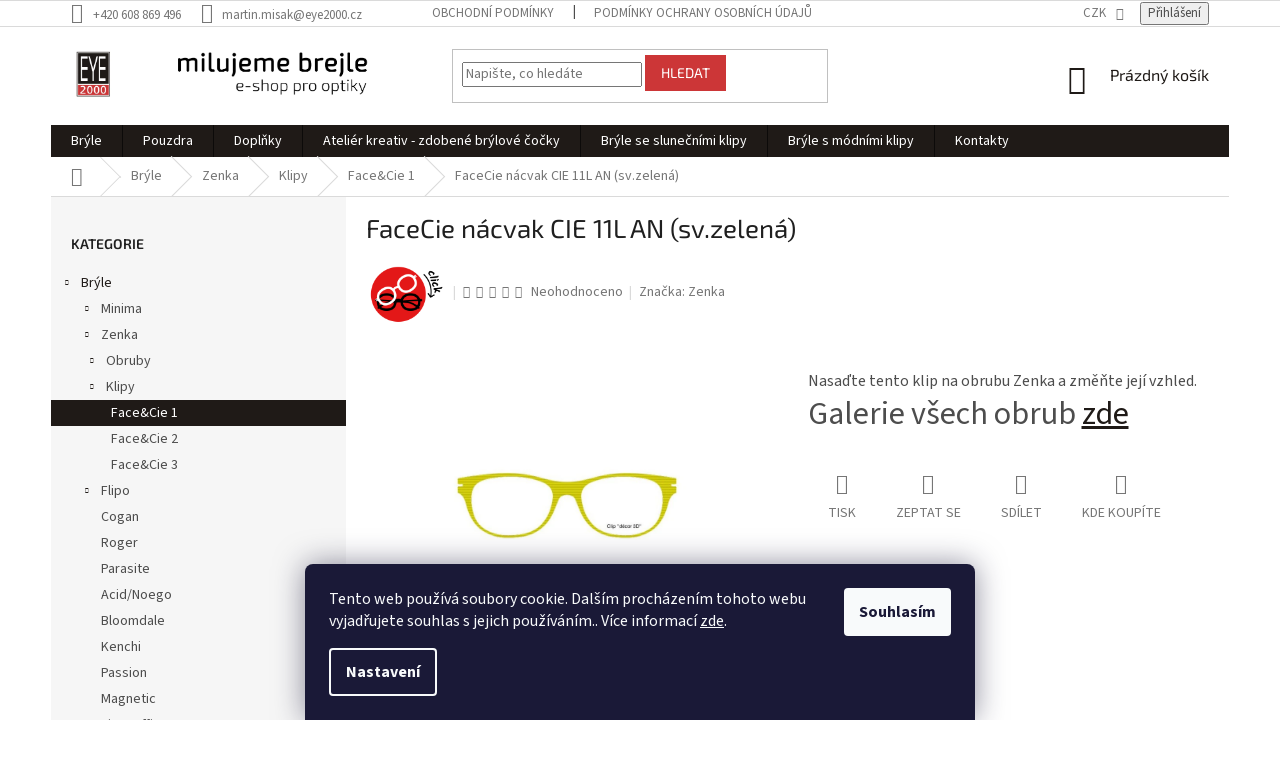

--- FILE ---
content_type: text/html; charset=utf-8
request_url: https://www.eye2000.cz/face-cie-1-2/facecie-nacvak-cie-11l-an--sv-zelena/
body_size: 23958
content:
<!doctype html><html lang="cs" dir="ltr" class="header-background-light external-fonts-loaded"><head><meta charset="utf-8" /><meta name="viewport" content="width=device-width,initial-scale=1" /><title>FaceCie nácvak CIE 11L AN (sv.zelená) - EYE  2000 s.r.o.</title><link rel="preconnect" href="https://cdn.myshoptet.com" /><link rel="dns-prefetch" href="https://cdn.myshoptet.com" /><link rel="preload" href="https://cdn.myshoptet.com/prj/dist/master/cms/libs/jquery/jquery-1.11.3.min.js" as="script" /><link href="https://cdn.myshoptet.com/prj/dist/master/cms/templates/frontend_templates/shared/css/font-face/source-sans-3.css" rel="stylesheet"><link href="https://cdn.myshoptet.com/prj/dist/master/cms/templates/frontend_templates/shared/css/font-face/exo-2.css" rel="stylesheet"><link href="https://cdn.myshoptet.com/prj/dist/master/shop/dist/font-shoptet-11.css.62c94c7785ff2cea73b2.css" rel="stylesheet"><script>
dataLayer = [];
dataLayer.push({'shoptet' : {
    "pageId": 1050,
    "pageType": "productDetail",
    "currency": "CZK",
    "currencyInfo": {
        "decimalSeparator": ",",
        "exchangeRate": 1,
        "priceDecimalPlaces": 2,
        "symbol": "K\u010d",
        "symbolLeft": 0,
        "thousandSeparator": " "
    },
    "language": "cs",
    "projectId": 300763,
    "product": {
        "id": 51306,
        "guid": "ad4ec2d7-30b8-11f0-a2f5-027bd8295ce0",
        "hasVariants": false,
        "codes": [
            {
                "code": "FACECIE CIE11L AN"
            }
        ],
        "code": "FACECIE CIE11L AN",
        "name": "FaceCie n\u00e1cvak CIE 11L AN (sv.zelen\u00e1)",
        "appendix": "",
        "weight": 0.0030000000000000001,
        "manufacturer": "Zenka",
        "manufacturerGuid": "1EF5333059186576A670DA0BA3DED3EE",
        "currentCategory": "Br\u00fdle | Zenka | Klipy | Face&Cie 1",
        "currentCategoryGuid": "efbb150d-f675-11e9-ba63-0cc47a6c940e",
        "defaultCategory": "Br\u00fdle",
        "defaultCategoryGuid": "3c4d913c-eb6d-11e9-9dc4-0cc47a6caaca",
        "currency": "CZK"
    },
    "stocks": [
        {
            "id": "ext",
            "title": "Sklad",
            "isDeliveryPoint": 0,
            "visibleOnEshop": 1
        }
    ],
    "cartInfo": {
        "id": null,
        "freeShipping": false,
        "freeShippingFrom": 10000,
        "leftToFreeGift": {
            "formattedPrice": "0 K\u010d",
            "priceLeft": 0
        },
        "freeGift": false,
        "leftToFreeShipping": {
            "priceLeft": 10000,
            "dependOnRegion": 0,
            "formattedPrice": "10 000 K\u010d"
        },
        "discountCoupon": [],
        "getNoBillingShippingPrice": {
            "withoutVat": 0,
            "vat": 0,
            "withVat": 0
        },
        "cartItems": [],
        "taxMode": "ORDINARY"
    },
    "cart": [],
    "customer": {
        "priceRatio": 1,
        "priceListId": 1,
        "groupId": null,
        "registered": false,
        "mainAccount": false
    }
}});
dataLayer.push({'cookie_consent' : {
    "marketing": "denied",
    "analytics": "denied"
}});
document.addEventListener('DOMContentLoaded', function() {
    shoptet.consent.onAccept(function(agreements) {
        if (agreements.length == 0) {
            return;
        }
        dataLayer.push({
            'cookie_consent' : {
                'marketing' : (agreements.includes(shoptet.config.cookiesConsentOptPersonalisation)
                    ? 'granted' : 'denied'),
                'analytics': (agreements.includes(shoptet.config.cookiesConsentOptAnalytics)
                    ? 'granted' : 'denied')
            },
            'event': 'cookie_consent'
        });
    });
});
</script>
<meta property="og:type" content="website"><meta property="og:site_name" content="eye2000.cz"><meta property="og:url" content="https://www.eye2000.cz/face-cie-1-2/facecie-nacvak-cie-11l-an--sv-zelena/"><meta property="og:title" content="FaceCie nácvak CIE 11L AN (sv.zelená) - EYE  2000 s.r.o."><meta name="author" content="EYE  2000 s.r.o."><meta name="web_author" content="Shoptet.cz"><meta name="dcterms.rightsHolder" content="www.eye2000.cz"><meta name="robots" content="index,follow"><meta property="og:image" content="https://cdn.myshoptet.com/usr/www.eye2000.cz/user/shop/big/51306_obrazek--27628.jpg?682481f1"><meta property="og:description" content="FaceCie nácvak CIE 11L AN (sv.zelená). Nasaďte tento klip na obrubu Zenka a změňte její vzhled.Galerie všech obrub zde"><meta name="description" content="FaceCie nácvak CIE 11L AN (sv.zelená). Nasaďte tento klip na obrubu Zenka a změňte její vzhled.Galerie všech obrub zde"><style>:root {--color-primary: #1f1a17;--color-primary-h: 23;--color-primary-s: 15%;--color-primary-l: 11%;--color-primary-hover: #cc3637;--color-primary-hover-h: 360;--color-primary-hover-s: 60%;--color-primary-hover-l: 51%;--color-secondary: #cc3637;--color-secondary-h: 360;--color-secondary-s: 60%;--color-secondary-l: 51%;--color-secondary-hover: #cc3637;--color-secondary-hover-h: 360;--color-secondary-hover-s: 60%;--color-secondary-hover-l: 51%;--color-tertiary: #cc3637;--color-tertiary-h: 360;--color-tertiary-s: 60%;--color-tertiary-l: 51%;--color-tertiary-hover: #cc3637;--color-tertiary-hover-h: 360;--color-tertiary-hover-s: 60%;--color-tertiary-hover-l: 51%;--color-header-background: #ffffff;--template-font: "Source Sans 3";--template-headings-font: "Exo 2";--header-background-url: none;--cookies-notice-background: #1A1937;--cookies-notice-color: #F8FAFB;--cookies-notice-button-hover: #f5f5f5;--cookies-notice-link-hover: #27263f;--templates-update-management-preview-mode-content: "Náhled aktualizací šablony je aktivní pro váš prohlížeč."}</style>
    
    <link href="https://cdn.myshoptet.com/prj/dist/master/shop/dist/main-11.less.5a24dcbbdabfd189c152.css" rel="stylesheet" />
        
    <script>var shoptet = shoptet || {};</script>
    <script src="https://cdn.myshoptet.com/prj/dist/master/shop/dist/main-3g-header.js.05f199e7fd2450312de2.js"></script>
<!-- User include --><!-- project html code header -->
<link rel="stylesheet" href="/user/documents/code/roxyanimate.css">
<link rel="stylesheet" href="/user/documents/code/eye2000.css?v=8">
<link rel="apple-touch-icon" sizes="180x180" href="/user/documents/apple-touch-icon.png">
<link rel="icon" type="image/png" sizes="32x32" href="/user/documents/favicon-32x32.png">
<link rel="icon" type="image/png" sizes="16x16" href="/user/documents/favicon-16x16.png">
<link rel="manifest" href="/user/documents/site.webmanifest">
<link rel="mask-icon" href="/user/documents/safari-pinned-tab.svg" color="#000000">
<link rel="shortcut icon" href="/user/documents/favicon.ico">
<meta name="msapplication-TileColor" content="#da532c">
<meta name="msapplication-config" content="/user/documents/browserconfig.xml">
<meta name="theme-color" content="#ffffff">
<script src="https://code.jquery.com/jquery-3.3.1.slim.min.js" integrity="sha384-q8i/X+965DzO0rT7abK41JStQIAqVgRVzpbzo5smXKp4YfRvH+8abtTE1Pi6jizo" crossorigin="anonymous"></script>
<script src="https://cdnjs.cloudflare.com/ajax/libs/popper.js/1.14.3/umd/popper.min.js" integrity="sha384-ZMP7rVo3mIykV+2+9J3UJ46jBk0WLaUAdn689aCwoqbBJiSnjAK/l8WvCWPIPm49" crossorigin="anonymous"></script>
<script src="https://stackpath.bootstrapcdn.com/bootstrap/4.1.3/js/bootstrap.min.js" integrity="sha384-ChfqqxuZUCnJSK3+MXmPNIyE6ZbWh2IMqE241rYiqJxyMiZ6OW/JmZQ5stwEULTy" crossorigin="anonymous"></script>

<style>

</style>
<!-- /User include --><link rel="canonical" href="https://www.eye2000.cz/bryle/facecie-nacvak-cie-11l-an--sv-zelena/" /></head><body class="desktop id-1050 in-face-cie-1-2 template-11 type-product type-detail multiple-columns-body columns-3 ums_forms_redesign--off ums_a11y_category_page--on ums_discussion_rating_forms--off ums_flags_display_unification--on ums_a11y_login--on mobile-header-version-0"><noscript>
    <style>
        #header {
            padding-top: 0;
            position: relative !important;
            top: 0;
        }
        .header-navigation {
            position: relative !important;
        }
        .overall-wrapper {
            margin: 0 !important;
        }
        body:not(.ready) {
            visibility: visible !important;
        }
    </style>
    <div class="no-javascript">
        <div class="no-javascript__title">Musíte změnit nastavení vašeho prohlížeče</div>
        <div class="no-javascript__text">Podívejte se na: <a href="https://www.google.com/support/bin/answer.py?answer=23852">Jak povolit JavaScript ve vašem prohlížeči</a>.</div>
        <div class="no-javascript__text">Pokud používáte software na blokování reklam, může být nutné povolit JavaScript z této stránky.</div>
        <div class="no-javascript__text">Děkujeme.</div>
    </div>
</noscript>

        <div id="fb-root"></div>
        <script>
            window.fbAsyncInit = function() {
                FB.init({
                    autoLogAppEvents : true,
                    xfbml            : true,
                    version          : 'v24.0'
                });
            };
        </script>
        <script async defer crossorigin="anonymous" src="https://connect.facebook.net/cs_CZ/sdk.js#xfbml=1&version=v24.0"></script>    <div class="siteCookies siteCookies--bottom siteCookies--dark js-siteCookies" role="dialog" data-testid="cookiesPopup" data-nosnippet>
        <div class="siteCookies__form">
            <div class="siteCookies__content">
                <div class="siteCookies__text">
                    Tento web používá soubory cookie. Dalším procházením tohoto webu vyjadřujete souhlas s jejich používáním.. Více informací <a href="http://www.eye2000.cz/podminky-ochrany-osobnich-udaju/" target="\" _blank="">zde</a>.
                </div>
                <p class="siteCookies__links">
                    <button class="siteCookies__link js-cookies-settings" aria-label="Nastavení cookies" data-testid="cookiesSettings">Nastavení</button>
                </p>
            </div>
            <div class="siteCookies__buttonWrap">
                                <button class="siteCookies__button js-cookiesConsentSubmit" value="all" aria-label="Přijmout cookies" data-testid="buttonCookiesAccept">Souhlasím</button>
            </div>
        </div>
        <script>
            document.addEventListener("DOMContentLoaded", () => {
                const siteCookies = document.querySelector('.js-siteCookies');
                document.addEventListener("scroll", shoptet.common.throttle(() => {
                    const st = document.documentElement.scrollTop;
                    if (st > 1) {
                        siteCookies.classList.add('siteCookies--scrolled');
                    } else {
                        siteCookies.classList.remove('siteCookies--scrolled');
                    }
                }, 100));
            });
        </script>
    </div>
<a href="#content" class="skip-link sr-only">Přejít na obsah</a><div class="overall-wrapper"><div class="user-action"><div class="container">
    <div class="user-action-in">
                    <div id="login" class="user-action-login popup-widget login-widget" role="dialog" aria-labelledby="loginHeading">
        <div class="popup-widget-inner">
                            <h2 id="loginHeading">Přihlášení k vašemu účtu</h2><div id="customerLogin"><form action="/action/Customer/Login/" method="post" id="formLoginIncluded" class="csrf-enabled formLogin" data-testid="formLogin"><input type="hidden" name="referer" value="" /><div class="form-group"><div class="input-wrapper email js-validated-element-wrapper no-label"><input type="email" name="email" class="form-control" autofocus placeholder="E-mailová adresa (např. jan@novak.cz)" data-testid="inputEmail" autocomplete="email" required /></div></div><div class="form-group"><div class="input-wrapper password js-validated-element-wrapper no-label"><input type="password" name="password" class="form-control" placeholder="Heslo" data-testid="inputPassword" autocomplete="current-password" required /><span class="no-display">Nemůžete vyplnit toto pole</span><input type="text" name="surname" value="" class="no-display" /></div></div><div class="form-group"><div class="login-wrapper"><button type="submit" class="btn btn-secondary btn-text btn-login" data-testid="buttonSubmit">Přihlásit se</button><div class="password-helper"><a href="/registrace/" data-testid="signup" rel="nofollow">Nová registrace</a><a href="/klient/zapomenute-heslo/" rel="nofollow">Zapomenuté heslo</a></div></div></div></form>
</div>                    </div>
    </div>

                            <div id="cart-widget" class="user-action-cart popup-widget cart-widget loader-wrapper" data-testid="popupCartWidget" role="dialog" aria-hidden="true">
    <div class="popup-widget-inner cart-widget-inner place-cart-here">
        <div class="loader-overlay">
            <div class="loader"></div>
        </div>
    </div>

    <div class="cart-widget-button">
        <a href="/kosik/" class="btn btn-conversion" id="continue-order-button" rel="nofollow" data-testid="buttonNextStep">Pokračovat do košíku</a>
    </div>
</div>
            </div>
</div>
</div><div class="top-navigation-bar" data-testid="topNavigationBar">

    <div class="container">

        <div class="top-navigation-contacts">
            <strong>Zákaznická podpora:</strong><a href="tel:+420608869496" class="project-phone" aria-label="Zavolat na +420608869496" data-testid="contactboxPhone"><span>+420 608 869 496</span></a><a href="mailto:martin.misak@eye2000.cz" class="project-email" data-testid="contactboxEmail"><span>martin.misak@eye2000.cz</span></a>        </div>

                            <div class="top-navigation-menu">
                <div class="top-navigation-menu-trigger"></div>
                <ul class="top-navigation-bar-menu">
                                            <li class="top-navigation-menu-item-39">
                            <a href="/obchodni-podminky/">Obchodní podmínky</a>
                        </li>
                                            <li class="top-navigation-menu-item-691">
                            <a href="/podminky-ochrany-osobnich-udaju/">Podmínky ochrany osobních údajů </a>
                        </li>
                                    </ul>
                <ul class="top-navigation-bar-menu-helper"></ul>
            </div>
        
        <div class="top-navigation-tools">
            <div class="responsive-tools">
                <a href="#" class="toggle-window" data-target="search" aria-label="Hledat" data-testid="linkSearchIcon"></a>
                                                            <a href="#" class="toggle-window" data-target="login"></a>
                                                    <a href="#" class="toggle-window" data-target="navigation" aria-label="Menu" data-testid="hamburgerMenu"></a>
            </div>
                <div class="dropdown">
        <span>Ceny v:</span>
        <button id="topNavigationDropdown" type="button" data-toggle="dropdown" aria-haspopup="true" aria-expanded="false">
            CZK
            <span class="caret"></span>
        </button>
        <ul class="dropdown-menu" aria-labelledby="topNavigationDropdown"><li><a href="/action/Currency/changeCurrency/?currencyCode=CZK" rel="nofollow">CZK</a></li><li><a href="/action/Currency/changeCurrency/?currencyCode=EUR" rel="nofollow">EUR</a></li></ul>
    </div>
            <button class="top-nav-button top-nav-button-login toggle-window" type="button" data-target="login" aria-haspopup="dialog" aria-controls="login" aria-expanded="false" data-testid="signin"><span>Přihlášení</span></button>        </div>

    </div>

</div>
<header id="header"><div class="container navigation-wrapper">
    <div class="header-top">
        <div class="site-name-wrapper">
            <div class="site-name"><a href="/" data-testid="linkWebsiteLogo"><img src="https://cdn.myshoptet.com/usr/www.eye2000.cz/user/logos/logo_eye-4-2.png" alt="EYE  2000 s.r.o." fetchpriority="low" /></a></div>        </div>
        <div class="search" itemscope itemtype="https://schema.org/WebSite">
            <meta itemprop="headline" content="Face&amp;Cie 1"/><meta itemprop="url" content="https://www.eye2000.cz"/><meta itemprop="text" content="FaceCie nácvak CIE 11L AN (sv.zelená). Nasaďte tento klip na obrubu Zenka a změňte její vzhled.Galerie všech obrub zde"/>            <form action="/action/ProductSearch/prepareString/" method="post"
    id="formSearchForm" class="search-form compact-form js-search-main"
    itemprop="potentialAction" itemscope itemtype="https://schema.org/SearchAction" data-testid="searchForm">
    <fieldset>
        <meta itemprop="target"
            content="https://www.eye2000.cz/vyhledavani/?string={string}"/>
        <input type="hidden" name="language" value="cs"/>
        
            
<input
    type="search"
    name="string"
        class="query-input form-control search-input js-search-input"
    placeholder="Napište, co hledáte"
    autocomplete="off"
    required
    itemprop="query-input"
    aria-label="Vyhledávání"
    data-testid="searchInput"
>
            <button type="submit" class="btn btn-default" data-testid="searchBtn">Hledat</button>
        
    </fieldset>
</form>
        </div>
        <div class="navigation-buttons">
                
    <a href="/kosik/" class="btn btn-icon toggle-window cart-count" data-target="cart" data-hover="true" data-redirect="true" data-testid="headerCart" rel="nofollow" aria-haspopup="dialog" aria-expanded="false" aria-controls="cart-widget">
        
                <span class="sr-only">Nákupní košík</span>
        
            <span class="cart-price visible-lg-inline-block" data-testid="headerCartPrice">
                                    Prázdný košík                            </span>
        
    
            </a>
        </div>
    </div>
    <nav id="navigation" aria-label="Hlavní menu" data-collapsible="true"><div class="navigation-in menu"><ul class="menu-level-1" role="menubar" data-testid="headerMenuItems"><li class="menu-item-907 ext" role="none"><a href="/bryle/" data-testid="headerMenuItem" role="menuitem" aria-haspopup="true" aria-expanded="false"><b>Brýle</b><span class="submenu-arrow"></span></a><ul class="menu-level-2" aria-label="Brýle" tabindex="-1" role="menu"><li class="menu-item-913 has-third-level" role="none"><a href="/minima/" class="menu-image" data-testid="headerMenuItem" tabindex="-1" aria-hidden="true"><img src="data:image/svg+xml,%3Csvg%20width%3D%22140%22%20height%3D%22100%22%20xmlns%3D%22http%3A%2F%2Fwww.w3.org%2F2000%2Fsvg%22%3E%3C%2Fsvg%3E" alt="" aria-hidden="true" width="140" height="100"  data-src="https://cdn.myshoptet.com/usr/www.eye2000.cz/user/categories/thumb/minima_logo.jpg" fetchpriority="low" /></a><div><a href="/minima/" data-testid="headerMenuItem" role="menuitem"><span>Minima</span></a>
                                                    <ul class="menu-level-3" role="menu">
                                                                    <li class="menu-item-1341" role="none">
                                        <a href="/minima-vrtane-bryle/" data-testid="headerMenuItem" role="menuitem">
                                            Minima vrtané brýle</a>,                                    </li>
                                                                    <li class="menu-item-1347" role="none">
                                        <a href="/hybrid/" data-testid="headerMenuItem" role="menuitem">
                                            Hybrid</a>,                                    </li>
                                                                    <li class="menu-item-1405" role="none">
                                        <a href="/evo/" data-testid="headerMenuItem" role="menuitem">
                                            Evo</a>,                                    </li>
                                                                    <li class="menu-item-1485" role="none">
                                        <a href="/sunlight/" data-testid="headerMenuItem" role="menuitem">
                                            Sunlight</a>                                    </li>
                                                            </ul>
                        </div></li><li class="menu-item-919 has-third-level" role="none"><a href="/zenka/" class="menu-image" data-testid="headerMenuItem" tabindex="-1" aria-hidden="true"><img src="data:image/svg+xml,%3Csvg%20width%3D%22140%22%20height%3D%22100%22%20xmlns%3D%22http%3A%2F%2Fwww.w3.org%2F2000%2Fsvg%22%3E%3C%2Fsvg%3E" alt="" aria-hidden="true" width="140" height="100"  data-src="https://cdn.myshoptet.com/usr/www.eye2000.cz/user/categories/thumb/zenka_logo-1.gif" fetchpriority="low" /></a><div><a href="/zenka/" data-testid="headerMenuItem" role="menuitem"><span>Zenka</span></a>
                                                    <ul class="menu-level-3" role="menu">
                                                                    <li class="menu-item-1032" role="none">
                                        <a href="/obruby-2/" data-testid="headerMenuItem" role="menuitem">
                                            Obruby</a>,                                    </li>
                                                                    <li class="menu-item-1035" role="none">
                                        <a href="/klipy/" data-testid="headerMenuItem" role="menuitem">
                                            Klipy</a>                                    </li>
                                                            </ul>
                        </div></li><li class="menu-item-1692 has-third-level" role="none"><a href="/flipo/" class="menu-image" data-testid="headerMenuItem" tabindex="-1" aria-hidden="true"><img src="data:image/svg+xml,%3Csvg%20width%3D%22140%22%20height%3D%22100%22%20xmlns%3D%22http%3A%2F%2Fwww.w3.org%2F2000%2Fsvg%22%3E%3C%2Fsvg%3E" alt="" aria-hidden="true" width="140" height="100"  data-src="https://cdn.myshoptet.com/usr/www.eye2000.cz/user/categories/thumb/flipo_logo.jpg" fetchpriority="low" /></a><div><a href="/flipo/" data-testid="headerMenuItem" role="menuitem"><span>Flipo</span></a>
                                                    <ul class="menu-level-3" role="menu">
                                                                    <li class="menu-item-1695" role="none">
                                        <a href="/obruby-3/" data-testid="headerMenuItem" role="menuitem">
                                            Obruby</a>,                                    </li>
                                                                    <li class="menu-item-1701" role="none">
                                        <a href="/klipy-3/" data-testid="headerMenuItem" role="menuitem">
                                            Klipy</a>,                                    </li>
                                                                    <li class="menu-item-1707" role="none">
                                        <a href="/stranice/" data-testid="headerMenuItem" role="menuitem">
                                            Stranice</a>                                    </li>
                                                            </ul>
                        </div></li><li class="menu-item-916" role="none"><a href="/cogan/" class="menu-image" data-testid="headerMenuItem" tabindex="-1" aria-hidden="true"><img src="data:image/svg+xml,%3Csvg%20width%3D%22140%22%20height%3D%22100%22%20xmlns%3D%22http%3A%2F%2Fwww.w3.org%2F2000%2Fsvg%22%3E%3C%2Fsvg%3E" alt="" aria-hidden="true" width="140" height="100"  data-src="https://cdn.myshoptet.com/usr/www.eye2000.cz/user/categories/thumb/cogan_140.jpg" fetchpriority="low" /></a><div><a href="/cogan/" data-testid="headerMenuItem" role="menuitem"><span>Cogan</span></a>
                        </div></li><li class="menu-item-1309" role="none"><a href="/roger/" class="menu-image" data-testid="headerMenuItem" tabindex="-1" aria-hidden="true"><img src="data:image/svg+xml,%3Csvg%20width%3D%22140%22%20height%3D%22100%22%20xmlns%3D%22http%3A%2F%2Fwww.w3.org%2F2000%2Fsvg%22%3E%3C%2Fsvg%3E" alt="" aria-hidden="true" width="140" height="100"  data-src="https://cdn.myshoptet.com/usr/www.eye2000.cz/user/categories/thumb/roger.png" fetchpriority="low" /></a><div><a href="/roger/" data-testid="headerMenuItem" role="menuitem"><span>Roger</span></a>
                        </div></li><li class="menu-item-922" role="none"><a href="/parasite/" class="menu-image" data-testid="headerMenuItem" tabindex="-1" aria-hidden="true"><img src="data:image/svg+xml,%3Csvg%20width%3D%22140%22%20height%3D%22100%22%20xmlns%3D%22http%3A%2F%2Fwww.w3.org%2F2000%2Fsvg%22%3E%3C%2Fsvg%3E" alt="" aria-hidden="true" width="140" height="100"  data-src="https://cdn.myshoptet.com/usr/www.eye2000.cz/user/categories/thumb/parasite.jpg" fetchpriority="low" /></a><div><a href="/parasite/" data-testid="headerMenuItem" role="menuitem"><span>Parasite</span></a>
                        </div></li><li class="menu-item-925" role="none"><a href="/acid-noego/" class="menu-image" data-testid="headerMenuItem" tabindex="-1" aria-hidden="true"><img src="data:image/svg+xml,%3Csvg%20width%3D%22140%22%20height%3D%22100%22%20xmlns%3D%22http%3A%2F%2Fwww.w3.org%2F2000%2Fsvg%22%3E%3C%2Fsvg%3E" alt="" aria-hidden="true" width="140" height="100"  data-src="https://cdn.myshoptet.com/usr/www.eye2000.cz/user/categories/thumb/acid_logo.jpg" fetchpriority="low" /></a><div><a href="/acid-noego/" data-testid="headerMenuItem" role="menuitem"><span>Acid/Noego</span></a>
                        </div></li><li class="menu-item-1417" role="none"><a href="/bloomdale/" class="menu-image" data-testid="headerMenuItem" tabindex="-1" aria-hidden="true"><img src="data:image/svg+xml,%3Csvg%20width%3D%22140%22%20height%3D%22100%22%20xmlns%3D%22http%3A%2F%2Fwww.w3.org%2F2000%2Fsvg%22%3E%3C%2Fsvg%3E" alt="" aria-hidden="true" width="140" height="100"  data-src="https://cdn.myshoptet.com/usr/www.eye2000.cz/user/categories/thumb/bloomdale.png" fetchpriority="low" /></a><div><a href="/bloomdale/" data-testid="headerMenuItem" role="menuitem"><span>Bloomdale</span></a>
                        </div></li><li class="menu-item-937" role="none"><a href="/kenchi/" class="menu-image" data-testid="headerMenuItem" tabindex="-1" aria-hidden="true"><img src="data:image/svg+xml,%3Csvg%20width%3D%22140%22%20height%3D%22100%22%20xmlns%3D%22http%3A%2F%2Fwww.w3.org%2F2000%2Fsvg%22%3E%3C%2Fsvg%3E" alt="" aria-hidden="true" width="140" height="100"  data-src="https://cdn.myshoptet.com/usr/www.eye2000.cz/user/categories/thumb/kenchi_logo.jpg" fetchpriority="low" /></a><div><a href="/kenchi/" data-testid="headerMenuItem" role="menuitem"><span>Kenchi</span></a>
                        </div></li><li class="menu-item-943" role="none"><a href="/passion/" class="menu-image" data-testid="headerMenuItem" tabindex="-1" aria-hidden="true"><img src="data:image/svg+xml,%3Csvg%20width%3D%22140%22%20height%3D%22100%22%20xmlns%3D%22http%3A%2F%2Fwww.w3.org%2F2000%2Fsvg%22%3E%3C%2Fsvg%3E" alt="" aria-hidden="true" width="140" height="100"  data-src="https://cdn.myshoptet.com/usr/www.eye2000.cz/user/categories/thumb/passion_logo.jpg" fetchpriority="low" /></a><div><a href="/passion/" data-testid="headerMenuItem" role="menuitem"><span>Passion</span></a>
                        </div></li><li class="menu-item-940" role="none"><a href="/magnetic/" class="menu-image" data-testid="headerMenuItem" tabindex="-1" aria-hidden="true"><img src="data:image/svg+xml,%3Csvg%20width%3D%22140%22%20height%3D%22100%22%20xmlns%3D%22http%3A%2F%2Fwww.w3.org%2F2000%2Fsvg%22%3E%3C%2Fsvg%3E" alt="" aria-hidden="true" width="140" height="100"  data-src="https://cdn.myshoptet.com/usr/www.eye2000.cz/user/categories/thumb/magnetic_logo.jpg" fetchpriority="low" /></a><div><a href="/magnetic/" data-testid="headerMenuItem" role="menuitem"><span>Magnetic</span></a>
                        </div></li><li class="menu-item-1480" role="none"><a href="/first-officer/" class="menu-image" data-testid="headerMenuItem" tabindex="-1" aria-hidden="true"><img src="data:image/svg+xml,%3Csvg%20width%3D%22140%22%20height%3D%22100%22%20xmlns%3D%22http%3A%2F%2Fwww.w3.org%2F2000%2Fsvg%22%3E%3C%2Fsvg%3E" alt="" aria-hidden="true" width="140" height="100"  data-src="https://cdn.myshoptet.com/usr/www.eye2000.cz/user/categories/thumb/logo_first_officer.jpg" fetchpriority="low" /></a><div><a href="/first-officer/" data-testid="headerMenuItem" role="menuitem"><span>First Officer</span></a>
                        </div></li><li class="menu-item-1500" role="none"><a href="/cebe/" class="menu-image" data-testid="headerMenuItem" tabindex="-1" aria-hidden="true"><img src="data:image/svg+xml,%3Csvg%20width%3D%22140%22%20height%3D%22100%22%20xmlns%3D%22http%3A%2F%2Fwww.w3.org%2F2000%2Fsvg%22%3E%3C%2Fsvg%3E" alt="" aria-hidden="true" width="140" height="100"  data-src="https://cdn.myshoptet.com/usr/www.eye2000.cz/user/categories/thumb/cebe_logo.png" fetchpriority="low" /></a><div><a href="/cebe/" data-testid="headerMenuItem" role="menuitem"><span>Cébé</span></a>
                        </div></li><li class="menu-item-2292" role="none"><a href="/loki/" class="menu-image" data-testid="headerMenuItem" tabindex="-1" aria-hidden="true"><img src="data:image/svg+xml,%3Csvg%20width%3D%22140%22%20height%3D%22100%22%20xmlns%3D%22http%3A%2F%2Fwww.w3.org%2F2000%2Fsvg%22%3E%3C%2Fsvg%3E" alt="" aria-hidden="true" width="140" height="100"  data-src="https://cdn.myshoptet.com/usr/www.eye2000.cz/user/categories/thumb/loki_logo.png" fetchpriority="low" /></a><div><a href="/loki/" data-testid="headerMenuItem" role="menuitem"><span>Löki</span></a>
                        </div></li></ul></li>
<li class="menu-item-1006" role="none"><a href="/pouzdra/" data-testid="headerMenuItem" role="menuitem" aria-expanded="false"><b>Pouzdra</b></a></li>
<li class="menu-item-1056 ext" role="none"><a href="/doplnky/" data-testid="headerMenuItem" role="menuitem" aria-haspopup="true" aria-expanded="false"><b>Doplňky</b><span class="submenu-arrow"></span></a><ul class="menu-level-2" aria-label="Doplňky" tabindex="-1" role="menu"><li class="menu-item-1003" role="none"><a href="/zavesy/" class="menu-image" data-testid="headerMenuItem" tabindex="-1" aria-hidden="true"><img src="data:image/svg+xml,%3Csvg%20width%3D%22140%22%20height%3D%22100%22%20xmlns%3D%22http%3A%2F%2Fwww.w3.org%2F2000%2Fsvg%22%3E%3C%2Fsvg%3E" alt="" aria-hidden="true" width="140" height="100"  data-src="https://cdn.myshoptet.com/usr/www.eye2000.cz/user/categories/thumb/bk10.jpg" fetchpriority="low" /></a><div><a href="/zavesy/" data-testid="headerMenuItem" role="menuitem"><span>Závěsy</span></a>
                        </div></li></ul></li>
<li class="menu-item-1327 ext" role="none"><a href="/bryle-se-slunecnimi-klipy/" data-testid="headerMenuItem" role="menuitem" aria-haspopup="true" aria-expanded="false"><b>Brýle se slunečními klipy</b><span class="submenu-arrow"></span></a><ul class="menu-level-2" aria-label="Brýle se slunečními klipy" tabindex="-1" role="menu"><li class="menu-item-1330" role="none"><a href="/zenka-2/" class="menu-image" data-testid="headerMenuItem" tabindex="-1" aria-hidden="true"><img src="data:image/svg+xml,%3Csvg%20width%3D%22140%22%20height%3D%22100%22%20xmlns%3D%22http%3A%2F%2Fwww.w3.org%2F2000%2Fsvg%22%3E%3C%2Fsvg%3E" alt="" aria-hidden="true" width="140" height="100"  data-src="https://cdn.myshoptet.com/usr/www.eye2000.cz/user/categories/thumb/zenka_logo-2.gif" fetchpriority="low" /></a><div><a href="/zenka-2/" data-testid="headerMenuItem" role="menuitem"><span>Zenka</span></a>
                        </div></li><li class="menu-item-1336" role="none"><a href="/kenchi-2/" class="menu-image" data-testid="headerMenuItem" tabindex="-1" aria-hidden="true"><img src="data:image/svg+xml,%3Csvg%20width%3D%22140%22%20height%3D%22100%22%20xmlns%3D%22http%3A%2F%2Fwww.w3.org%2F2000%2Fsvg%22%3E%3C%2Fsvg%3E" alt="" aria-hidden="true" width="140" height="100"  data-src="https://cdn.myshoptet.com/usr/www.eye2000.cz/user/categories/thumb/kenchi_logo-1.jpg" fetchpriority="low" /></a><div><a href="/kenchi-2/" data-testid="headerMenuItem" role="menuitem"><span>Kenchi</span></a>
                        </div></li><li class="menu-item-1339" role="none"><a href="/magnetic-2/" class="menu-image" data-testid="headerMenuItem" tabindex="-1" aria-hidden="true"><img src="data:image/svg+xml,%3Csvg%20width%3D%22140%22%20height%3D%22100%22%20xmlns%3D%22http%3A%2F%2Fwww.w3.org%2F2000%2Fsvg%22%3E%3C%2Fsvg%3E" alt="" aria-hidden="true" width="140" height="100"  data-src="https://cdn.myshoptet.com/usr/www.eye2000.cz/user/categories/thumb/magnetic_logo-1.jpg" fetchpriority="low" /></a><div><a href="/magnetic-2/" data-testid="headerMenuItem" role="menuitem"><span>Magnetic</span></a>
                        </div></li></ul></li>
<li class="menu-item-external-86" role="none"><a href="https://www.eye2000.cz/atelier-kreativ-zdobene-brylove-cocky/" data-testid="headerMenuItem" role="menuitem" aria-expanded="false"><b>Ateliér kreativ - zdobené brýlové čočky</b></a></li>
<li class="menu-item-external-89" role="none"><a href="https://www.eye2000.cz/bryle:kenchi,magnetic/?pv80=8228" data-testid="headerMenuItem" role="menuitem" aria-expanded="false"><b>Brýle se slunečními klipy</b></a></li>
<li class="menu-item-external-71" role="none"><a href="https://www.eye2000.cz/zenka/?pv80=2348" data-testid="headerMenuItem" role="menuitem" aria-expanded="false"><b>Brýle s módními klipy</b></a></li>
<li class="menu-item-29" role="none"><a href="/kontakty/" data-testid="headerMenuItem" role="menuitem" aria-expanded="false"><b>Kontakty</b></a></li>
</ul></div><span class="navigation-close"></span></nav><div class="menu-helper" data-testid="hamburgerMenu"><span>Více</span></div>
</div></header><!-- / header -->


                    <div class="container breadcrumbs-wrapper">
            <div class="breadcrumbs navigation-home-icon-wrapper" itemscope itemtype="https://schema.org/BreadcrumbList">
                                                                            <span id="navigation-first" data-basetitle="EYE  2000 s.r.o." itemprop="itemListElement" itemscope itemtype="https://schema.org/ListItem">
                <a href="/" itemprop="item" class="navigation-home-icon"><span class="sr-only" itemprop="name">Domů</span></a>
                <span class="navigation-bullet">/</span>
                <meta itemprop="position" content="1" />
            </span>
                                <span id="navigation-1" itemprop="itemListElement" itemscope itemtype="https://schema.org/ListItem">
                <a href="/bryle/" itemprop="item" data-testid="breadcrumbsSecondLevel"><span itemprop="name">Brýle</span></a>
                <span class="navigation-bullet">/</span>
                <meta itemprop="position" content="2" />
            </span>
                                <span id="navigation-2" itemprop="itemListElement" itemscope itemtype="https://schema.org/ListItem">
                <a href="/zenka/" itemprop="item" data-testid="breadcrumbsSecondLevel"><span itemprop="name">Zenka</span></a>
                <span class="navigation-bullet">/</span>
                <meta itemprop="position" content="3" />
            </span>
                                <span id="navigation-3" itemprop="itemListElement" itemscope itemtype="https://schema.org/ListItem">
                <a href="/klipy/" itemprop="item" data-testid="breadcrumbsSecondLevel"><span itemprop="name">Klipy</span></a>
                <span class="navigation-bullet">/</span>
                <meta itemprop="position" content="4" />
            </span>
                                <span id="navigation-4" itemprop="itemListElement" itemscope itemtype="https://schema.org/ListItem">
                <a href="/face-cie-1-2/" itemprop="item" data-testid="breadcrumbsSecondLevel"><span itemprop="name">Face&amp;Cie 1</span></a>
                <span class="navigation-bullet">/</span>
                <meta itemprop="position" content="5" />
            </span>
                                            <span id="navigation-5" itemprop="itemListElement" itemscope itemtype="https://schema.org/ListItem" data-testid="breadcrumbsLastLevel">
                <meta itemprop="item" content="https://www.eye2000.cz/face-cie-1-2/facecie-nacvak-cie-11l-an--sv-zelena/" />
                <meta itemprop="position" content="6" />
                <span itemprop="name" data-title="FaceCie nácvak CIE 11L AN (sv.zelená)">FaceCie nácvak CIE 11L AN (sv.zelená) <span class="appendix"></span></span>
            </span>
            </div>
        </div>
    
<div id="content-wrapper" class="container content-wrapper">
    
    <div class="content-wrapper-in">
                                                <aside class="sidebar sidebar-left"  data-testid="sidebarMenu">
                                                                                                <div class="sidebar-inner">
                                                                                                        <div class="box box-bg-variant box-categories">    <div class="skip-link__wrapper">
        <span id="categories-start" class="skip-link__target js-skip-link__target sr-only" tabindex="-1">&nbsp;</span>
        <a href="#categories-end" class="skip-link skip-link--start sr-only js-skip-link--start">Přeskočit kategorie</a>
    </div>

<h4>Kategorie</h4>


<div id="categories"><div class="categories cat-01 expandable active expanded" id="cat-907"><div class="topic child-active"><a href="/bryle/">Brýle<span class="cat-trigger">&nbsp;</span></a></div>

                    <ul class=" active expanded">
                                        <li class="
                                 expandable                                 external">
                <a href="/minima/">
                    Minima
                    <span class="cat-trigger">&nbsp;</span>                </a>
                                                            

    
                                                </li>
                                <li class="
                                 expandable                 expanded                ">
                <a href="/zenka/">
                    Zenka
                    <span class="cat-trigger">&nbsp;</span>                </a>
                                                            

                    <ul class=" active expanded">
                                        <li class="
                                 expandable                                 external">
                <a href="/obruby-2/">
                    Obruby
                    <span class="cat-trigger">&nbsp;</span>                </a>
                                                            

    
                                                </li>
                                <li class="
                                 expandable                 expanded                ">
                <a href="/klipy/">
                    Klipy
                    <span class="cat-trigger">&nbsp;</span>                </a>
                                                            

                    <ul class=" active expanded">
                                        <li class="
                active                                                 ">
                <a href="/face-cie-1-2/">
                    Face&amp;Cie 1
                                    </a>
                                                                </li>
                                <li >
                <a href="/face-cie-2/">
                    Face&amp;Cie 2
                                    </a>
                                                                </li>
                                <li >
                <a href="/face-cie-3/">
                    Face&amp;Cie 3
                                    </a>
                                                                </li>
                </ul>
    
                                                </li>
                </ul>
    
                                                </li>
                                <li class="
                                 expandable                                 external">
                <a href="/flipo/">
                    Flipo
                    <span class="cat-trigger">&nbsp;</span>                </a>
                                                            

    
                                                </li>
                                <li >
                <a href="/cogan/">
                    Cogan
                                    </a>
                                                                </li>
                                <li >
                <a href="/roger/">
                    Roger
                                    </a>
                                                                </li>
                                <li >
                <a href="/parasite/">
                    Parasite
                                    </a>
                                                                </li>
                                <li >
                <a href="/acid-noego/">
                    Acid/Noego
                                    </a>
                                                                </li>
                                <li >
                <a href="/bloomdale/">
                    Bloomdale
                                    </a>
                                                                </li>
                                <li >
                <a href="/kenchi/">
                    Kenchi
                                    </a>
                                                                </li>
                                <li >
                <a href="/passion/">
                    Passion
                                    </a>
                                                                </li>
                                <li >
                <a href="/magnetic/">
                    Magnetic
                                    </a>
                                                                </li>
                                <li >
                <a href="/first-officer/">
                    First Officer
                                    </a>
                                                                </li>
                                <li >
                <a href="/cebe/">
                    Cébé
                                    </a>
                                                                </li>
                                <li >
                <a href="/loki/">
                    Löki
                                    </a>
                                                                </li>
                </ul>
    </div><div class="categories cat-02 expanded" id="cat-1006"><div class="topic"><a href="/pouzdra/">Pouzdra<span class="cat-trigger">&nbsp;</span></a></div></div><div class="categories cat-01 expandable external" id="cat-1056"><div class="topic"><a href="/doplnky/">Doplňky<span class="cat-trigger">&nbsp;</span></a></div>

    </div><div class="categories cat-02 expandable expanded" id="cat-1327"><div class="topic"><a href="/bryle-se-slunecnimi-klipy/">Brýle se slunečními klipy<span class="cat-trigger">&nbsp;</span></a></div>

                    <ul class=" expanded">
                                        <li >
                <a href="/zenka-2/">
                    Zenka
                                    </a>
                                                                </li>
                                <li >
                <a href="/kenchi-2/">
                    Kenchi
                                    </a>
                                                                </li>
                                <li >
                <a href="/magnetic-2/">
                    Magnetic
                                    </a>
                                                                </li>
                </ul>
    </div></div>

    <div class="skip-link__wrapper">
        <a href="#categories-start" class="skip-link skip-link--end sr-only js-skip-link--end" tabindex="-1" hidden>Přeskočit kategorie</a>
        <span id="categories-end" class="skip-link__target js-skip-link__target sr-only" tabindex="-1">&nbsp;</span>
    </div>
</div>
                                                                                                                                    </div>
                                                            </aside>
                            <main id="content" class="content narrow">
                            
<div class="p-detail" itemscope itemtype="https://schema.org/Product">

    
    <meta itemprop="name" content="FaceCie nácvak CIE 11L AN (sv.zelená)" />
    <meta itemprop="category" content="Úvodní stránka &gt; Brýle &gt; Zenka &gt; Klipy &gt; Face&amp;amp;Cie 1 &gt; FaceCie nácvak CIE 11L AN (sv.zelená)" />
    <meta itemprop="url" content="https://www.eye2000.cz/bryle/facecie-nacvak-cie-11l-an--sv-zelena/" />
    <meta itemprop="image" content="https://cdn.myshoptet.com/usr/www.eye2000.cz/user/shop/big/51306_obrazek--27628.jpg?682481f1" />
            <meta itemprop="description" content="Nasaďte tento klip na obrubu Zenka a změňte její vzhled.Galerie všech obrub zde" />
                <span class="js-hidden" itemprop="manufacturer" itemscope itemtype="https://schema.org/Organization">
            <meta itemprop="name" content="Zenka" />
        </span>
        <span class="js-hidden" itemprop="brand" itemscope itemtype="https://schema.org/Brand">
            <meta itemprop="name" content="Zenka" />
        </span>
                            <meta itemprop="gtin13" content="8590000115870" />            
        <div class="p-detail-inner">

        <div class="p-detail-inner-header">
            <h1>
                  FaceCie nácvak CIE 11L AN (sv.zelená)            </h1>

                    </div>

        <form action="/action/Cart/addCartItem/" method="post" id="product-detail-form" class="pr-action csrf-enabled" data-testid="formProduct">

            <meta itemprop="productID" content="51306" /><meta itemprop="identifier" content="ad4ec2d7-30b8-11f0-a2f5-027bd8295ce0" /><meta itemprop="sku" content="FACECIE CIE11L AN" /><span itemprop="offers" itemscope itemtype="https://schema.org/Offer"><meta itemprop="url" content="https://www.eye2000.cz/bryle/facecie-nacvak-cie-11l-an--sv-zelena/" /><link itemprop="itemCondition" href="https://schema.org/NewCondition" /></span><input type="hidden" name="productId" value="51306" /><input type="hidden" name="priceId" value="57582" /><input type="hidden" name="language" value="cs" />

            <div class="row product-top">

                <div class="col-xs-12">

                    <div class="p-detail-info">
                                                    
                <div class="flags flags-default flags-inline">            <span class="flag flag-custom3" style="background-color:#cccccc;">
            Brýle s módními klipy
    </span>
        
                
    </div>
    

    
                        
                                    <div class="stars-wrapper">
            
<span class="stars star-list">
                                                <span class="star star-off show-tooltip is-active productRatingAction" data-productid="51306" data-score="1" title="    Hodnocení:
            Neohodnoceno    "></span>
                    
                                                <span class="star star-off show-tooltip is-active productRatingAction" data-productid="51306" data-score="2" title="    Hodnocení:
            Neohodnoceno    "></span>
                    
                                                <span class="star star-off show-tooltip is-active productRatingAction" data-productid="51306" data-score="3" title="    Hodnocení:
            Neohodnoceno    "></span>
                    
                                                <span class="star star-off show-tooltip is-active productRatingAction" data-productid="51306" data-score="4" title="    Hodnocení:
            Neohodnoceno    "></span>
                    
                                                <span class="star star-off show-tooltip is-active productRatingAction" data-productid="51306" data-score="5" title="    Hodnocení:
            Neohodnoceno    "></span>
                    
    </span>
            <span class="stars-label">
                                Neohodnoceno                    </span>
        </div>
    
                                                    <div><a href="/znacka/zenka-2/" data-testid="productCardBrandName">Značka: <span>Zenka</span></a></div>
                        
                    </div>

                </div>

                <div class="col-xs-12 col-lg-6 p-image-wrapper">

                    
                    <div class="p-image" style="" data-testid="mainImage">

                        

    


                        

<a href="https://cdn.myshoptet.com/usr/www.eye2000.cz/user/shop/big/51306_obrazek--27628.jpg?682481f1" class="p-main-image cloud-zoom cbox" data-href="https://cdn.myshoptet.com/usr/www.eye2000.cz/user/shop/orig/51306_obrazek--27628.jpg?682481f1"><img src="https://cdn.myshoptet.com/usr/www.eye2000.cz/user/shop/big/51306_obrazek--27628.jpg?682481f1" alt="Obrázek (27628)" width="1024" height="768"  fetchpriority="high" />
</a>                    </div>

                    
                </div>

                <div class="col-xs-12 col-lg-6 p-info-wrapper">

                    
                    
                    
                        
                        <table class="detail-parameters">
                            <tbody>
                            
                            
                            
                                                                                    </tbody>
                        </table>

                        
                                            
                    
                    

                                            <div class="p-short-description" data-testid="productCardShortDescr">
                            <P><FONT size=3>Nasaďte tento klip na obrubu Zenka a změňte její vzhled.<BR></FONT><FONT size=6>Galerie všech obrub <A href="https://www.eye2000.cz/face-cie-1/">zde</A></FONT></P>
                        </div>
                    
                    
                    <div class="social-buttons-wrapper">
                        <div class="link-icons" data-testid="productDetailActionIcons">
    <a href="#" class="link-icon print" title="Tisknout produkt"><span>Tisk</span></a>
    <a href="/bryle/facecie-nacvak-cie-11l-an--sv-zelena:dotaz/" class="link-icon chat" title="Mluvit s prodejcem" rel="nofollow"><span>Zeptat se</span></a>
                <a href="#" class="link-icon share js-share-buttons-trigger" title="Sdílet produkt"><span>Sdílet</span></a>
    </div>
                            <div class="social-buttons no-display">
                    <div class="twitter">
                <script>
        window.twttr = (function(d, s, id) {
            var js, fjs = d.getElementsByTagName(s)[0],
                t = window.twttr || {};
            if (d.getElementById(id)) return t;
            js = d.createElement(s);
            js.id = id;
            js.src = "https://platform.twitter.com/widgets.js";
            fjs.parentNode.insertBefore(js, fjs);
            t._e = [];
            t.ready = function(f) {
                t._e.push(f);
            };
            return t;
        }(document, "script", "twitter-wjs"));
        </script>

<a
    href="https://twitter.com/share"
    class="twitter-share-button"
        data-lang="cs"
    data-url="https://www.eye2000.cz/face-cie-1-2/facecie-nacvak-cie-11l-an--sv-zelena/"
>Tweet</a>

            </div>
                    <div class="facebook">
                <div
            data-layout="button"
        class="fb-share-button"
    >
</div>

            </div>
                                <div class="close-wrapper">
        <a href="#" class="close-after js-share-buttons-trigger" title="Sdílet produkt">Zavřít</a>
    </div>

            </div>
                    </div>

                    
                </div>

            </div>

        </form>
    </div>

    
        
    
        
    <div class="shp-tabs-wrapper p-detail-tabs-wrapper">
        <div class="row">
            <div class="col-sm-12 shp-tabs-row responsive-nav">
                <div class="shp-tabs-holder">
    <ul id="p-detail-tabs" class="shp-tabs p-detail-tabs visible-links" role="tablist">
                            <li class="shp-tab active" data-testid="tabDescription">
                <a href="#description" class="shp-tab-link" role="tab" data-toggle="tab">Popis</a>
            </li>
                                                                                            <li class="shp-tab" data-testid="tabRelatedFiles">
                    <a href="#relatedFiles" class="shp-tab-link" role="tab" data-toggle="tab">Související soubory (2)</a>
                </li>
                                                                         <li class="shp-tab" data-testid="tabDiscussion">
                                <a href="#productDiscussion" class="shp-tab-link" role="tab" data-toggle="tab">Diskuze</a>
            </li>
                                        </ul>
</div>
            </div>
            <div class="col-sm-12 ">
                <div id="tab-content" class="tab-content">
                                                                                                            <div id="description" class="tab-pane fade in active" role="tabpanel">
        <div class="description-inner">
            <div class="basic-description">
                <h3>Detailní popis produktu</h3>
                                    <p>Popis produktu není dostupný</p>
                            </div>
            
            <div class="extended-description">
            <h3>Doplňkové parametry</h3>
            <table class="detail-parameters">
                <tbody>
                    <tr>
    <th>
        <span class="row-header-label">
            Kategorie<span class="row-header-label-colon">:</span>
        </span>
    </th>
    <td>
        <a href="/face-cie-1-2/">Face&amp;Cie 1</a>    </td>
</tr>
    <tr>
        <th>
            <span class="row-header-label">
                Hmotnost<span class="row-header-label-colon">:</span>
            </span>
        </th>
        <td>
            0.003 kg
        </td>
    </tr>
    <tr class="productEan">
      <th>
          <span class="row-header-label productEan__label">
              EAN<span class="row-header-label-colon">:</span>
          </span>
      </th>
      <td>
          <span class="productEan__value">8590000115870</span>
      </td>
  </tr>
            <tr>
            <th>
                <span class="row-header-label">
                                            Barva 1<span class="row-header-label-colon">:</span>
                                    </span>
            </th>
            <td>
                                                            zelená                                                </td>
        </tr>
            <tr>
            <th>
                <span class="row-header-label">
                                            Obruba<span class="row-header-label-colon">:</span>
                                    </span>
            </th>
            <td>
                                                            celoobroučková                                                </td>
        </tr>
            <tr>
            <th>
                <span class="row-header-label">
                                            Materiál<span class="row-header-label-colon">:</span>
                                    </span>
            </th>
            <td>
                                                            kov                                                </td>
        </tr>
            <tr>
            <th>
                <span class="row-header-label">
                                            Barva<span class="row-header-label-colon">:</span>
                                    </span>
            </th>
            <td>
                                                            limetková 3D vzor                                                </td>
        </tr>
                    </tbody>
            </table>
        </div>
    
        </div>
    </div>
                                                                                        <ul id="relatedFiles" class="tab-pane fade" role="tabpanel">
                    <li>
                <img src="data:image/svg+xml,%3Csvg%20width%3D%2216%22%20height%3D%2216%22%20xmlns%3D%22http%3A%2F%2Fwww.w3.org%2F2000%2Fsvg%22%3E%3C%2Fsvg%3E" alt="pdf?20201021095434" width="16" height="16"  data-src="https://cdn.myshoptet.com/prj/dist/master/cms/img/txt.gif" fetchpriority="low" />
                <a href="https://www.eye2000.cz/user/documents/DP_FILES_pohoda/Prohlaseni_o_shode_Zenka_ENG.pdf?20201021095434" title="Prohlášení o shodě - originál" target="_blank">
                    Prohlášení o shodě - originál                </a>
            </li>
                    <li>
                <img src="data:image/svg+xml,%3Csvg%20width%3D%2216%22%20height%3D%2216%22%20xmlns%3D%22http%3A%2F%2Fwww.w3.org%2F2000%2Fsvg%22%3E%3C%2Fsvg%3E" alt="pdf?20201021095436" width="16" height="16"  data-src="https://cdn.myshoptet.com/prj/dist/master/cms/img/txt.gif" fetchpriority="low" />
                <a href="https://www.eye2000.cz/user/documents/DP_FILES_pohoda/Prohlaseni_o_shode_Zenka_CZ.pdf?20201021095436" title="Prohlášení o shodě - český překlad" target="_blank">
                    Prohlášení o shodě - český překlad                </a>
            </li>
        
    </ul>
                                                                    <div id="productDiscussion" class="tab-pane fade" role="tabpanel" data-testid="areaDiscussion">
        <div id="discussionWrapper" class="discussion-wrapper unveil-wrapper" data-parent-tab="productDiscussion" data-testid="wrapperDiscussion">
                                    
    <div class="discussionContainer js-discussion-container" data-editorid="discussion">
                    <p data-testid="textCommentNotice">Buďte první, kdo napíše příspěvek k této položce. </p>
                                                        <div class="add-comment discussion-form-trigger" data-unveil="discussion-form" aria-expanded="false" aria-controls="discussion-form" role="button">
                <span class="link-like comment-icon" data-testid="buttonAddComment">Přidat komentář</span>
                        </div>
                        <div id="discussion-form" class="discussion-form vote-form js-hidden">
                            <form action="/action/ProductDiscussion/addPost/" method="post" id="formDiscussion" data-testid="formDiscussion">
    <input type="hidden" name="formId" value="9" />
    <input type="hidden" name="discussionEntityId" value="51306" />
            <div class="row">
        <div class="form-group col-xs-12 col-sm-6">
            <input type="text" name="fullName" value="" id="fullName" class="form-control" placeholder="Jméno" data-testid="inputUserName"/>
                        <span class="no-display">Nevyplňujte toto pole:</span>
            <input type="text" name="surname" value="" class="no-display" />
        </div>
        <div class="form-group js-validated-element-wrapper no-label col-xs-12 col-sm-6">
            <input type="email" name="email" value="" id="email" class="form-control js-validate-required" placeholder="E-mail" data-testid="inputEmail"/>
        </div>
        <div class="col-xs-12">
            <div class="form-group">
                <input type="text" name="title" id="title" class="form-control" placeholder="Název" data-testid="inputTitle" />
            </div>
            <div class="form-group no-label js-validated-element-wrapper">
                <textarea name="message" id="message" class="form-control js-validate-required" rows="7" placeholder="Komentář" data-testid="inputMessage"></textarea>
            </div>
                                <div class="form-group js-validated-element-wrapper consents consents-first">
            <input
                type="hidden"
                name="consents[]"
                id="discussionConsents37"
                value="37"
                                                        data-special-message="validatorConsent"
                            />
                                        <label for="discussionConsents37" class="whole-width">
                                        Vložením komentáře souhlasíte s <a href="/podminky-ochrany-osobnich-udaju/" target="_blank" rel="noopener noreferrer">podmínkami ochrany osobních údajů</a>
                </label>
                    </div>
                            <fieldset class="box box-sm box-bg-default">
    <h4>Bezpečnostní kontrola</h4>
    <div class="form-group captcha-image">
        <img src="[data-uri]" alt="" data-testid="imageCaptcha" width="150" height="40"  fetchpriority="low" />
    </div>
    <div class="form-group js-validated-element-wrapper smart-label-wrapper">
        <label for="captcha"><span class="required-asterisk">Opište text z obrázku</span></label>
        <input type="text" id="captcha" name="captcha" class="form-control js-validate js-validate-required">
    </div>
</fieldset>
            <div class="form-group">
                <input type="submit" value="Odeslat komentář" class="btn btn-sm btn-primary" data-testid="buttonSendComment" />
            </div>
        </div>
    </div>
</form>

                    </div>
                    </div>

        </div>
    </div>
                                                        </div>
            </div>
        </div>
    </div>

</div>
                    </main>
    </div>
    
            
    
</div>
        
        
                            <footer id="footer">
                    <h2 class="sr-only">Zápatí</h2>
                    
                                                                <div class="container footer-rows">
                            
    

<div class="site-name"><a href="/" data-testid="linkWebsiteLogo"><img src="data:image/svg+xml,%3Csvg%20width%3D%221%22%20height%3D%221%22%20xmlns%3D%22http%3A%2F%2Fwww.w3.org%2F2000%2Fsvg%22%3E%3C%2Fsvg%3E" alt="EYE  2000 s.r.o." data-src="https://cdn.myshoptet.com/usr/www.eye2000.cz/user/logos/logo_eye-4-2.png" fetchpriority="low" /></a></div>
<div class="custom-footer elements-5">
                    
                
        <div class="custom-footer__contact ">
                                                                                                            <h4><span>Kontakt</span></h4>


    <div class="contact-box no-image" data-testid="contactbox">
                
        <ul>
                            <li>
                    <span class="mail" data-testid="contactboxEmail">
                                                    <a href="mailto:martin.misak&#64;eye2000.cz">martin.misak<!---->&#64;<!---->eye2000.cz</a>
                                            </span>
                </li>
            
                            <li>
                    <span class="tel">
                                                                                <a href="tel:+420608869496" aria-label="Zavolat na +420608869496" data-testid="contactboxPhone">
                                +420 608 869 496
                            </a>
                                            </span>
                </li>
            
            
            

                                    <li>
                        <span class="facebook">
                            <a href="https://cs-cz.facebook.com/eye2000/" title="Facebook" target="_blank" data-testid="contactboxFacebook">
                                                                EYE 2000
                                                            </a>
                        </span>
                    </li>
                
                
                
                
                
                
                
            

        </ul>

    </div>


<script type="application/ld+json">
    {
        "@context" : "https://schema.org",
        "@type" : "Organization",
        "name" : "EYE  2000 s.r.o.",
        "url" : "https://www.eye2000.cz",
                "employee" : "Martin Mišák",
                    "email" : "martin.misak@eye2000.cz",
                            "telephone" : "+420 608 869 496",
                                
                                                                        "sameAs" : ["https://cs-cz.facebook.com/eye2000/\", \"\", \""]
            }
</script>

                                                        </div>
                    
                
        <div class="custom-footer__section2 ">
                                                                                                                                    
        <h4><span>Technická dokumentace</span></h4>
                    <div class="news-item-widget">
                                <h5 >
                <a href="/technicka-dokumentace/katalogy/">Katalogy + formuláře</a></h5>
                                            </div>
                    <div class="news-item-widget">
                                <h5 >
                <a href="/technicka-dokumentace/prohlaseni-o-shode/">Prohlášení o shodě</a></h5>
                                            </div>
                    <div class="news-item-widget">
                                <h5 >
                <a href="/technicka-dokumentace/propagace/">Propagace</a></h5>
                                            </div>
                    

                                                        </div>
                    
                
        <div class="custom-footer__section4 ">
                                                                                                                                    
        <h4><span>Obchodní partneři</span></h4>
                    <div class="news-item-widget">
                                <h5 >
                <a href="/obchodni-partneri/mapa-prodejcu/">Mapy spolupracujících očních optik</a></h5>
                                            </div>
                    

                                                        </div>
                    
                
        <div class="custom-footer__section3 ">
                                                                                                                                    
        <h4><span>O nás</span></h4>
                    <div class="news-item-widget">
                                <h5 >
                <a href="/onas/tym-2/">Tým</a></h5>
                                            </div>
                    <div class="news-item-widget">
                                <h5 >
                <a href="/onas/tym/"> Historie firmy</a></h5>
                                            </div>
                    <div class="news-item-widget">
                                <h5 >
                <a href="/onas/loga/">Loga</a></h5>
                                            </div>
                    

                                                        </div>
                    
                
        <div class="custom-footer__section1 ">
                                                                                                                                    
        <h4><span>Přidej se k nám</span></h4>
                    <div class="news-item-widget">
                                <h5 >
                <a href="/pridej-se-k-nam/firemni-kultura/">Firemní kultura</a></h5>
                                            </div>
                    <div class="news-item-widget">
                                <h5 >
                <a href="/pridej-se-k-nam/nabizene-pozice/">Nabízené pozice</a></h5>
                                            </div>
                    <div class="news-item-widget">
                                <h5 >
                <a href="/pridej-se-k-nam/chci-u-vas-pracovat--jak-na-to/">Chci u vás pracovat. Jak na to?</a></h5>
                                            </div>
                    

                                                        </div>
    </div>
                        </div>
                                        
            
                    
                        <div class="container footer-bottom">
                            <span id="signature" style="display: inline-block !important; visibility: visible !important;"><a href="https://www.shoptet.cz/?utm_source=footer&utm_medium=link&utm_campaign=create_by_shoptet" class="image" target="_blank"><img src="data:image/svg+xml,%3Csvg%20width%3D%2217%22%20height%3D%2217%22%20xmlns%3D%22http%3A%2F%2Fwww.w3.org%2F2000%2Fsvg%22%3E%3C%2Fsvg%3E" data-src="https://cdn.myshoptet.com/prj/dist/master/cms/img/common/logo/shoptetLogo.svg" width="17" height="17" alt="Shoptet" class="vam" fetchpriority="low" /></a><a href="https://www.shoptet.cz/?utm_source=footer&utm_medium=link&utm_campaign=create_by_shoptet" class="title" target="_blank">Vytvořil Shoptet</a></span>
                            <span class="copyright" data-testid="textCopyright">
                                Copyright 2026 <strong>EYE  2000 s.r.o.</strong>. Všechna práva vyhrazena.                                                                    <a href="#" class="cookies-settings js-cookies-settings" data-testid="cookiesSettings">Upravit nastavení cookies</a>
                                                            </span>
                        </div>
                    
                    
                                            
                </footer>
                <!-- / footer -->
                    
        </div>
        <!-- / overall-wrapper -->

                    <script src="https://cdn.myshoptet.com/prj/dist/master/cms/libs/jquery/jquery-1.11.3.min.js"></script>
                <script>var shoptet = shoptet || {};shoptet.abilities = {"about":{"generation":3,"id":"11"},"config":{"category":{"product":{"image_size":"detail"}},"navigation_breakpoint":767,"number_of_active_related_products":4,"product_slider":{"autoplay":false,"autoplay_speed":3000,"loop":true,"navigation":true,"pagination":true,"shadow_size":0}},"elements":{"recapitulation_in_checkout":true},"feature":{"directional_thumbnails":false,"extended_ajax_cart":false,"extended_search_whisperer":false,"fixed_header":false,"images_in_menu":true,"product_slider":false,"simple_ajax_cart":true,"smart_labels":false,"tabs_accordion":false,"tabs_responsive":true,"top_navigation_menu":true,"user_action_fullscreen":false}};shoptet.design = {"template":{"name":"Classic","colorVariant":"11-six"},"layout":{"homepage":"catalog3","subPage":"catalog3","productDetail":"catalog3"},"colorScheme":{"conversionColor":"#cc3637","conversionColorHover":"#cc3637","color1":"#1f1a17","color2":"#cc3637","color3":"#cc3637","color4":"#cc3637"},"fonts":{"heading":"Exo 2","text":"Source Sans 3"},"header":{"backgroundImage":null,"image":null,"logo":"https:\/\/www.eye2000.czuser\/logos\/logo_eye-4-2.png","color":"#ffffff"},"background":{"enabled":false,"color":null,"image":null}};shoptet.config = {};shoptet.events = {};shoptet.runtime = {};shoptet.content = shoptet.content || {};shoptet.updates = {};shoptet.messages = [];shoptet.messages['lightboxImg'] = "Obrázek";shoptet.messages['lightboxOf'] = "z";shoptet.messages['more'] = "Více";shoptet.messages['cancel'] = "Zrušit";shoptet.messages['removedItem'] = "Položka byla odstraněna z košíku.";shoptet.messages['discountCouponWarning'] = "Zapomněli jste uplatnit slevový kupón. Pro pokračování jej uplatněte pomocí tlačítka vedle vstupního pole, nebo jej smažte.";shoptet.messages['charsNeeded'] = "Prosím, použijte minimálně 3 znaky!";shoptet.messages['invalidCompanyId'] = "Neplané IČ, povoleny jsou pouze číslice";shoptet.messages['needHelp'] = "Potřebujete pomoc?";shoptet.messages['showContacts'] = "Zobrazit kontakty";shoptet.messages['hideContacts'] = "Skrýt kontakty";shoptet.messages['ajaxError'] = "Došlo k chybě; obnovte prosím stránku a zkuste to znovu.";shoptet.messages['variantWarning'] = "Zvolte prosím variantu produktu.";shoptet.messages['chooseVariant'] = "Zvolte variantu";shoptet.messages['unavailableVariant'] = "Tato varianta není dostupná a není možné ji objednat.";shoptet.messages['withVat'] = "včetně DPH";shoptet.messages['withoutVat'] = "bez DPH";shoptet.messages['toCart'] = "Do košíku";shoptet.messages['emptyCart'] = "Prázdný košík";shoptet.messages['change'] = "Změnit";shoptet.messages['chosenBranch'] = "Zvolená pobočka";shoptet.messages['validatorRequired'] = "Povinné pole";shoptet.messages['validatorEmail'] = "Prosím vložte platnou e-mailovou adresu";shoptet.messages['validatorUrl'] = "Prosím vložte platnou URL adresu";shoptet.messages['validatorDate'] = "Prosím vložte platné datum";shoptet.messages['validatorNumber'] = "Vložte číslo";shoptet.messages['validatorDigits'] = "Prosím vložte pouze číslice";shoptet.messages['validatorCheckbox'] = "Zadejte prosím všechna povinná pole";shoptet.messages['validatorConsent'] = "Bez souhlasu nelze odeslat.";shoptet.messages['validatorPassword'] = "Hesla se neshodují";shoptet.messages['validatorInvalidPhoneNumber'] = "Vyplňte prosím platné telefonní číslo bez předvolby.";shoptet.messages['validatorInvalidPhoneNumberSuggestedRegion'] = "Neplatné číslo — navržený region: %1";shoptet.messages['validatorInvalidCompanyId'] = "Neplatné IČ, musí být ve tvaru jako %1";shoptet.messages['validatorFullName'] = "Nezapomněli jste příjmení?";shoptet.messages['validatorHouseNumber'] = "Prosím zadejte správné číslo domu";shoptet.messages['validatorZipCode'] = "Zadané PSČ neodpovídá zvolené zemi";shoptet.messages['validatorShortPhoneNumber'] = "Telefonní číslo musí mít min. 8 znaků";shoptet.messages['choose-personal-collection'] = "Prosím vyberte místo doručení u osobního odběru, není zvoleno.";shoptet.messages['choose-external-shipping'] = "Upřesněte prosím vybraný způsob dopravy";shoptet.messages['choose-ceska-posta'] = "Pobočka České Pošty není určena, zvolte prosím některou";shoptet.messages['choose-hupostPostaPont'] = "Pobočka Maďarské pošty není vybrána, zvolte prosím nějakou";shoptet.messages['choose-postSk'] = "Pobočka Slovenské pošty není zvolena, vyberte prosím některou";shoptet.messages['choose-ulozenka'] = "Pobočka Uloženky nebyla zvolena, prosím vyberte některou";shoptet.messages['choose-zasilkovna'] = "Pobočka Zásilkovny nebyla zvolena, prosím vyberte některou";shoptet.messages['choose-ppl-cz'] = "Pobočka PPL ParcelShop nebyla vybrána, vyberte prosím jednu";shoptet.messages['choose-glsCz'] = "Pobočka GLS ParcelShop nebyla zvolena, prosím vyberte některou";shoptet.messages['choose-dpd-cz'] = "Ani jedna z poboček služby DPD Parcel Shop nebyla zvolená, prosím vyberte si jednu z možností.";shoptet.messages['watchdogType'] = "Je zapotřebí vybrat jednu z možností u sledování produktu.";shoptet.messages['watchdog-consent-required'] = "Musíte zaškrtnout všechny povinné souhlasy";shoptet.messages['watchdogEmailEmpty'] = "Prosím vyplňte e-mail";shoptet.messages['privacyPolicy'] = 'Musíte souhlasit s ochranou osobních údajů';shoptet.messages['amountChanged'] = '(množství bylo změněno)';shoptet.messages['unavailableCombination'] = 'Není k dispozici v této kombinaci';shoptet.messages['specifyShippingMethod'] = 'Upřesněte dopravu';shoptet.messages['PIScountryOptionMoreBanks'] = 'Možnost platby z %1 bank';shoptet.messages['PIScountryOptionOneBank'] = 'Možnost platby z 1 banky';shoptet.messages['PIScurrencyInfoCZK'] = 'V měně CZK lze zaplatit pouze prostřednictvím českých bank.';shoptet.messages['PIScurrencyInfoHUF'] = 'V měně HUF lze zaplatit pouze prostřednictvím maďarských bank.';shoptet.messages['validatorVatIdWaiting'] = "Ověřujeme";shoptet.messages['validatorVatIdValid'] = "Ověřeno";shoptet.messages['validatorVatIdInvalid'] = "DIČ se nepodařilo ověřit, i přesto můžete objednávku dokončit";shoptet.messages['validatorVatIdInvalidOrderForbid'] = "Zadané DIČ nelze nyní ověřit, protože služba ověřování je dočasně nedostupná. Zkuste opakovat zadání později, nebo DIČ vymažte s vaši objednávku dokončete v režimu OSS. Případně kontaktujte prodejce.";shoptet.messages['validatorVatIdInvalidOssRegime'] = "Zadané DIČ nemůže být ověřeno, protože služba ověřování je dočasně nedostupná. Vaše objednávka bude dokončena v režimu OSS. Případně kontaktujte prodejce.";shoptet.messages['previous'] = "Předchozí";shoptet.messages['next'] = "Následující";shoptet.messages['close'] = "Zavřít";shoptet.messages['imageWithoutAlt'] = "Tento obrázek nemá popisek";shoptet.messages['newQuantity'] = "Nové množství:";shoptet.messages['currentQuantity'] = "Aktuální množství:";shoptet.messages['quantityRange'] = "Prosím vložte číslo v rozmezí %1 a %2";shoptet.messages['skipped'] = "Přeskočeno";shoptet.messages.validator = {};shoptet.messages.validator.nameRequired = "Zadejte jméno a příjmení.";shoptet.messages.validator.emailRequired = "Zadejte e-mailovou adresu (např. jan.novak@example.com).";shoptet.messages.validator.phoneRequired = "Zadejte telefonní číslo.";shoptet.messages.validator.messageRequired = "Napište komentář.";shoptet.messages.validator.descriptionRequired = shoptet.messages.validator.messageRequired;shoptet.messages.validator.captchaRequired = "Vyplňte bezpečnostní kontrolu.";shoptet.messages.validator.consentsRequired = "Potvrďte svůj souhlas.";shoptet.messages.validator.scoreRequired = "Zadejte počet hvězdiček.";shoptet.messages.validator.passwordRequired = "Zadejte heslo, které bude obsahovat min. 4 znaky.";shoptet.messages.validator.passwordAgainRequired = shoptet.messages.validator.passwordRequired;shoptet.messages.validator.currentPasswordRequired = shoptet.messages.validator.passwordRequired;shoptet.messages.validator.birthdateRequired = "Zadejte datum narození.";shoptet.messages.validator.billFullNameRequired = "Zadejte jméno a příjmení.";shoptet.messages.validator.deliveryFullNameRequired = shoptet.messages.validator.billFullNameRequired;shoptet.messages.validator.billStreetRequired = "Zadejte název ulice.";shoptet.messages.validator.deliveryStreetRequired = shoptet.messages.validator.billStreetRequired;shoptet.messages.validator.billHouseNumberRequired = "Zadejte číslo domu.";shoptet.messages.validator.deliveryHouseNumberRequired = shoptet.messages.validator.billHouseNumberRequired;shoptet.messages.validator.billZipRequired = "Zadejte PSČ.";shoptet.messages.validator.deliveryZipRequired = shoptet.messages.validator.billZipRequired;shoptet.messages.validator.billCityRequired = "Zadejte název města.";shoptet.messages.validator.deliveryCityRequired = shoptet.messages.validator.billCityRequired;shoptet.messages.validator.companyIdRequired = "Zadejte IČ.";shoptet.messages.validator.vatIdRequired = "Zadejte DIČ.";shoptet.messages.validator.billCompanyRequired = "Zadejte název společnosti.";shoptet.messages['loading'] = "Načítám…";shoptet.messages['stillLoading'] = "Stále načítám…";shoptet.messages['loadingFailed'] = "Načtení se nezdařilo. Zkuste to znovu.";shoptet.messages['productsSorted'] = "Produkty seřazeny.";shoptet.messages['formLoadingFailed'] = "Formulář se nepodařilo načíst. Zkuste to prosím znovu.";shoptet.messages.moreInfo = "Více informací";shoptet.config.orderingProcess = {active: false,step: false};shoptet.config.documentsRounding = '3';shoptet.config.documentPriceDecimalPlaces = '0';shoptet.config.thousandSeparator = ' ';shoptet.config.decSeparator = ',';shoptet.config.decPlaces = '2';shoptet.config.decPlacesSystemDefault = '2';shoptet.config.currencySymbol = 'Kč';shoptet.config.currencySymbolLeft = '0';shoptet.config.defaultVatIncluded = 0;shoptet.config.defaultProductMaxAmount = 9999;shoptet.config.inStockAvailabilityId = -1;shoptet.config.defaultProductMaxAmount = 9999;shoptet.config.inStockAvailabilityId = -1;shoptet.config.cartActionUrl = '/action/Cart';shoptet.config.advancedOrderUrl = '/action/Cart/GetExtendedOrder/';shoptet.config.cartContentUrl = '/action/Cart/GetCartContent/';shoptet.config.stockAmountUrl = '/action/ProductStockAmount/';shoptet.config.addToCartUrl = '/action/Cart/addCartItem/';shoptet.config.removeFromCartUrl = '/action/Cart/deleteCartItem/';shoptet.config.updateCartUrl = '/action/Cart/setCartItemAmount/';shoptet.config.addDiscountCouponUrl = '/action/Cart/addDiscountCoupon/';shoptet.config.setSelectedGiftUrl = '/action/Cart/setSelectedGift/';shoptet.config.rateProduct = '/action/ProductDetail/RateProduct/';shoptet.config.customerDataUrl = '/action/OrderingProcess/step2CustomerAjax/';shoptet.config.registerUrl = '/registrace/';shoptet.config.agreementCookieName = 'site-agreement';shoptet.config.cookiesConsentUrl = '/action/CustomerCookieConsent/';shoptet.config.cookiesConsentIsActive = 1;shoptet.config.cookiesConsentOptAnalytics = 'analytics';shoptet.config.cookiesConsentOptPersonalisation = 'personalisation';shoptet.config.cookiesConsentOptNone = 'none';shoptet.config.cookiesConsentRefuseDuration = 7;shoptet.config.cookiesConsentName = 'CookiesConsent';shoptet.config.agreementCookieExpire = 30;shoptet.config.cookiesConsentSettingsUrl = '/cookies-settings/';shoptet.config.fonts = {"google":{"attributes":"300,400,700,900:latin-ext","families":["Source Sans 3","Exo 2"],"urls":["https:\/\/cdn.myshoptet.com\/prj\/dist\/master\/cms\/templates\/frontend_templates\/shared\/css\/font-face\/source-sans-3.css","https:\/\/cdn.myshoptet.com\/prj\/dist\/master\/cms\/templates\/frontend_templates\/shared\/css\/font-face\/exo-2.css"]},"custom":{"families":["shoptet"],"urls":["https:\/\/cdn.myshoptet.com\/prj\/dist\/master\/shop\/dist\/font-shoptet-11.css.62c94c7785ff2cea73b2.css"]}};shoptet.config.mobileHeaderVersion = '0';shoptet.config.fbCAPIEnabled = false;shoptet.config.fbPixelEnabled = false;shoptet.config.fbCAPIUrl = '/action/FacebookCAPI/';shoptet.content.regexp = /strana-[0-9]+[\/]/g;shoptet.content.colorboxHeader = '<div class="colorbox-html-content">';shoptet.content.colorboxFooter = '</div>';shoptet.customer = {};shoptet.csrf = shoptet.csrf || {};shoptet.csrf.token = 'csrf_I3ZmsPoHe7db8203baa0035a';shoptet.csrf.invalidTokenModal = '<div><h2>Přihlaste se prosím znovu</h2><p>Omlouváme se, ale Váš CSRF token pravděpodobně vypršel. Abychom mohli udržet Vaši bezpečnost na co největší úrovni potřebujeme, abyste se znovu přihlásili.</p><p>Děkujeme za pochopení.</p><div><a href="/login/?backTo=%2Fface-cie-1-2%2Ffacecie-nacvak-cie-11l-an--sv-zelena%2F">Přihlášení</a></div></div> ';shoptet.csrf.formsSelector = 'csrf-enabled';shoptet.csrf.submitListener = true;shoptet.csrf.validateURL = '/action/ValidateCSRFToken/Index/';shoptet.csrf.refreshURL = '/action/RefreshCSRFTokenNew/Index/';shoptet.csrf.enabled = true;shoptet.config.googleAnalytics ||= {};shoptet.config.googleAnalytics.isGa4Enabled = true;shoptet.config.googleAnalytics.route ||= {};shoptet.config.googleAnalytics.route.ua = "UA";shoptet.config.googleAnalytics.route.ga4 = "GA4";shoptet.config.ums_a11y_category_page = true;shoptet.config.discussion_rating_forms = false;shoptet.config.ums_forms_redesign = false;shoptet.config.showPriceWithoutVat = '';shoptet.config.ums_a11y_login = true;</script>
        
        
        
        

                    <script src="https://cdn.myshoptet.com/prj/dist/master/shop/dist/main-3g.js.d30081754cb01c7aa255.js"></script>
    <script src="https://cdn.myshoptet.com/prj/dist/master/cms/templates/frontend_templates/shared/js/jqueryui/i18n/datepicker-cs.js"></script>
        
<script>if (window.self !== window.top) {const script = document.createElement('script');script.type = 'module';script.src = "https://cdn.myshoptet.com/prj/dist/master/shop/dist/editorPreview.js.e7168e827271d1c16a1d.js";document.body.appendChild(script);}</script>                        
                                                    <!-- User include -->
        <div class="container">
            <!-- service 2211(1734) html code footer -->
<script id="www.dominikp.cz" src="https://cdn.myshoptet.com/usr/456806.myshoptet.com/user/documents/scripts/pohoda_faktury_doplnek4.js?v=x13" type="text/javascript"></script>
<!-- project html code footer -->
<!-- NEMAZAT MUSÍ ZŮSTAT ZAČÁTEK-->
<div class="ddExtParam">
<div class="s-oc parametr"><img src="/user/documents/upload/bryle-parametry/sirka-ocnice.png" class="imidz"><div class="deskripsn"><div id="v-o"></div><div id="s-o"></div></div></div>
<div class="d-str parametr"><img src="/user/documents/upload/bryle-parametry/delka-stranice.png" class="imidz"><div class="deskripsn"><div id="d-str"></div></div></div>
<div class="s-nos parametr"><img src="/user/documents/upload/bryle-parametry/sn.png"  class="imidz"><div class="deskripsn"><div id="s-nos"></div></div></div>
<div class="s-o parametr"><img src="/user/documents/upload/bryle-parametry/sirka-obruby.png" class="imidz"><div class="deskripsn"><div id="s-ob"></div></div></div>
</div>

<script>
function ddFiltry(){
$(".filter-section.filter-section-parametric:contains(Barva 1)").attr("data-order", "1").addClass("barva");
$(".filter-section.filter-section-parametric:contains(Účel použití)").attr("data-order", "2").addClass("ucel");
$(".filter-section.filter-section-parametric:contains(Typ)").attr("data-order", "3").addClass("typ");
$(".filter-section.filter-section-parametric:contains(Obruba)").attr("data-order", "4").addClass("obruba");
$(".filter-section.filter-section-parametric:contains(Materiál)").attr("data-order", "5").addClass("material");
$(".filter-section.filter-section-parametric:contains(Tvar)").attr("data-order", "6").addClass("tvar");
$(".filter-section.filter-section-parametric:contains(Flexový kloub)").attr("data-order", "7").addClass("flexovy");
$(".filter-section.filter-section-parametric:contains(Šířka obruby)").attr("data-order", "8").addClass("sobruby");
$(".filter-section.filter-section-parametric:contains(Velikost nosníku)").attr("data-order", "9").addClass("nosnik");
$(".filter-section.filter-section-parametric:contains(Šířka očnice)").attr("data-order", "10").addClass("socnice");
$(".filter-section.filter-section-parametric:contains(Hloubka očnice)").attr("data-order", "11").addClass("hocnice");
$(".filter-section.filter-section-parametric:contains(Délka stranice)").attr("data-order", "12").addClass("stranice");
$(".filter-section.filter-section-parametric:contains(Šířka nosníku)").attr("data-order", "13").addClass("snosniku");
$(".filter-section.filter-section-parametric:contains(Výška očnice)").attr("data-order", "11").addClass("vocnice");
var $sorted_items,
  getSorted = function(selector, attrName) {
      return $(
        $(selector).toArray().sort(function(a, b){
            var aVal = parseInt(a.getAttribute(attrName)),
                bVal = parseInt(b.getAttribute(attrName));
            return aVal - bVal;
        })
      );
  };
$sorted_items = getSorted('#category-filter-hover .filter-section', 'data-order');
$('#category-filter-hover').html( $sorted_items );
$( ".sobruby h4" ).click(function() {
 $( ".sobruby " ).toggleClass("active");
 $( ".sobruby form" ).toggleClass("fadeIn fast");
});
$( ".hocnice h4" ).click(function() {
 $( ".hocnice" ).toggleClass("active");
 $( ".hocnice form" ).toggleClass("fadeIn fast");
});
$( ".nosnik h4" ).click(function() {
 $( ".nosnik" ).toggleClass("active");
 $( ".nosnik form" ).toggleClass("fadeIn fast");
});
$( ".stranice h4" ).click(function() {
 $( ".stranice" ).toggleClass("active");
 $( ".stranice form" ).toggleClass("fadeIn fast");
});
$( ".socnice h4" ).click(function() {
 $( ".socnice" ).toggleClass("active");
 $( ".socnice form" ).toggleClass("fadeIn fast");
});
$( ".snosniku h4" ).click(function() {
 $( ".snosniku" ).toggleClass("active");
 $( ".snosniku form" ).toggleClass("fadeIn fast");
});
$( ".vocnice h4" ).click(function() {
 $( ".vocnice" ).toggleClass("active");
 $( ".vocnice form" ).toggleClass("fadeIn fast");
});
}
$(document).ready(function() {
ddFiltry();
});
document.addEventListener('ShoptetDOMPageContentLoaded',function() {
ddFiltry();

});
document.addEventListener('ShoptetDOMPageMoreProductsLoaded',function() {
ddFiltry();
});

</script>

<script>

if (dataLayer[0].shoptet.pageType == 'customerDetails') {
  var vybersi = `
  <div class="co-box propagace">
  <fieldset class="box box-sm box-bg-default">
    <h4>Propagace zdarma</h4>
    <div class="form-group">
 <input type="checkbox" value="Chci propagaci do vitríny, aby se mi nakoupené zboží dobře prodávalo. Kontaktujte mě." id="promo1" class="form-control">
     <label for="promo1" class="whole-width">Chci propagaci do vitríny, aby se mi nakoupené zboží dobře prodávalo. Kontaktujte mě.</label></div>
    <div class="form-group">
 <input type="checkbox" value="Chci propagaci na sestavení výlohy, aby se mi nakoupené zboží dobře prodávalo.  Kontaktujte mě." id="promo2" class="form-control">
     <label for="promo2" class="whole-width">Chci propagaci na sestavení výlohy, aby se mi nakoupené zboží dobře prodávalo.  Kontaktujte mě.</label></div>
 <div class="form-group">
 <input type="checkbox" value="Ne, nemám zájem" id="promo3" class="form-control">
     <label for="promo3" class="whole-width">Ne, nemám zájem.</label></div>
  </div>
  `;
  
  $('.co-billing-address').after(vybersi);
  $("#promo1").click(function() {
  $(this).toggleClass("checked");
});
  $("#promo2").click(function() {
  $(this).toggleClass("checked");
});
  $("#promo3").click(function() {
  $(this).toggleClass("checked");
});

  $("#order-form").submit(function (event) {
    event.preventDefault();
    var extendInfo = "Propagace 1: " + $("#promo1.checked").val() + "\nPropagace 2: " + $("#promo2.checked").val() + "\nPropagace 3: " + $("#promo3.checked").val() + "\n" ;
    $("#remark").val(extendInfo + $("#remark").val());
  
    var self = $(this);
    $("#order-form").off("submit");
    self.submit();
  });
}
</script>

<script>
   $(".surcharge-parameter>option:contains(Vyberte příplatek)").html("Zvolte variantu");

$('.surcharge-parameter>option:contains("+0 Kč")').each(function() {
    var text = $(this).text();
    $(this).text(text.replace('+0 Kč',  ' ')); 
}); 

if ($(".detail-parameters:contains(brýlové čočky)").length) {
    $("body").addClass("wear-glass");
}
$('<div class="logo-copyright"><img src="https://cdn.myshoptet.com/usr/300763.myshoptet.com/user/logos/logo_eye2000-1.jpg"></div>').prependTo('.copyright');
</script>

<script src="https://www.eye2000.cz/user/documents/code/eye2000.js?v=43"></script>
<!-- NEMAZAT MUSÍ ZŮSTAT KONEC-->

<script>
$('.cart-summary h4:contains("Dárky a slevy")').text('Propagace zdarma');
$('<div style="margin-bottom: 40px;">Propagaci si objednejte na závěr nákupního procesu, kde k tomu budete vyzváni. Pokud máte zájem o propagaci konkrétní značky, uveďte ji do poznámky. Jinak vám připravíme balíček dle zakoupených obrub.</div>').insertAfter('.cart-summary h4:contains("Propagace zdarma")');
$('<img src="/user/documents/upload/Propagace/propagace.jpg" alt="propagace" style="margin-top: 30px;" />').appendTo('.in-krok-2 .propagace');
</script>

        </div>
        <!-- /User include -->

        
        
        
        <div class="messages">
            
        </div>

        <div id="screen-reader-announcer" class="sr-only" aria-live="polite" aria-atomic="true"></div>

            <script id="trackingScript" data-products='{"products":{"57582":{"content_category":"Brýle \/ Zenka \/ Klipy \/ Face\u0026Cie 1","content_type":"product","content_name":"FaceCie nácvak CIE 11L AN (sv.zelená)","base_name":"FaceCie nácvak CIE 11L AN (sv.zelená)","variant":null,"manufacturer":"Zenka","content_ids":["FACECIE CIE11L AN"],"guid":"ad4ec2d7-30b8-11f0-a2f5-027bd8295ce0","visibility":1,"base_id":51306,"category_path":["Brýle"]}},"banners":{},"lists":[]}'>
        if (typeof shoptet.tracking.processTrackingContainer === 'function') {
            shoptet.tracking.processTrackingContainer(
                document.getElementById('trackingScript').getAttribute('data-products')
            );
        } else {
            console.warn('Tracking script is not available.');
        }
    </script>
    </body>
</html>


--- FILE ---
content_type: text/html; charset=utf-8
request_url: https://www.eye2000.cz/obchodni-partneri/zenka/
body_size: 15601
content:
<!doctype html><html lang="cs" dir="ltr" class="header-background-light external-fonts-loaded"><head><meta charset="utf-8" /><meta name="viewport" content="width=device-width,initial-scale=1" /><title>Zenka - EYE  2000 s.r.o.</title><link rel="preconnect" href="https://cdn.myshoptet.com" /><link rel="dns-prefetch" href="https://cdn.myshoptet.com" /><link rel="preload" href="https://cdn.myshoptet.com/prj/dist/master/cms/libs/jquery/jquery-1.11.3.min.js" as="script" /><link href="https://cdn.myshoptet.com/prj/dist/master/cms/templates/frontend_templates/shared/css/font-face/source-sans-3.css" rel="stylesheet"><link href="https://cdn.myshoptet.com/prj/dist/master/cms/templates/frontend_templates/shared/css/font-face/exo-2.css" rel="stylesheet"><link href="https://cdn.myshoptet.com/prj/dist/master/shop/dist/font-shoptet-11.css.62c94c7785ff2cea73b2.css" rel="stylesheet"><script>
dataLayer = [];
dataLayer.push({'shoptet' : {
    "pageId": 1298,
    "pageType": "article",
    "currency": "CZK",
    "currencyInfo": {
        "decimalSeparator": ",",
        "exchangeRate": 1,
        "priceDecimalPlaces": 2,
        "symbol": "K\u010d",
        "symbolLeft": 0,
        "thousandSeparator": " "
    },
    "language": "cs",
    "projectId": 300763,
    "cartInfo": {
        "id": null,
        "freeShipping": false,
        "freeShippingFrom": 10000,
        "leftToFreeGift": {
            "formattedPrice": "0 K\u010d",
            "priceLeft": 0
        },
        "freeGift": false,
        "leftToFreeShipping": {
            "priceLeft": 10000,
            "dependOnRegion": 0,
            "formattedPrice": "10 000 K\u010d"
        },
        "discountCoupon": [],
        "getNoBillingShippingPrice": {
            "withoutVat": 0,
            "vat": 0,
            "withVat": 0
        },
        "cartItems": [],
        "taxMode": "ORDINARY"
    },
    "cart": [],
    "customer": {
        "priceRatio": 1,
        "priceListId": 1,
        "groupId": null,
        "registered": false,
        "mainAccount": false
    }
}});
dataLayer.push({'cookie_consent' : {
    "marketing": "denied",
    "analytics": "denied"
}});
document.addEventListener('DOMContentLoaded', function() {
    shoptet.consent.onAccept(function(agreements) {
        if (agreements.length == 0) {
            return;
        }
        dataLayer.push({
            'cookie_consent' : {
                'marketing' : (agreements.includes(shoptet.config.cookiesConsentOptPersonalisation)
                    ? 'granted' : 'denied'),
                'analytics': (agreements.includes(shoptet.config.cookiesConsentOptAnalytics)
                    ? 'granted' : 'denied')
            },
            'event': 'cookie_consent'
        });
    });
});
</script>
<meta property="og:type" content="article"><meta property="og:site_name" content="eye2000.cz"><meta property="og:url" content="https://www.eye2000.cz/obchodni-partneri/zenka/"><meta property="og:title" content="Zenka - EYE  2000 s.r.o."><meta name="author" content="EYE  2000 s.r.o."><meta name="web_author" content="Shoptet.cz"><meta name="dcterms.rightsHolder" content="www.eye2000.cz"><meta name="robots" content="index,follow"><meta property="og:image" content="https://cdn.myshoptet.com/usr/www.eye2000.cz/user/logos/logo_eye-4-2.png?t=1769598228"><meta property="og:description" content="Zenka, EYE  2000 s.r.o."><meta name="description" content="Zenka, EYE  2000 s.r.o."><meta property="article:published_time" content="30.3.2020"><meta property="article:section" content="Zenka"><style>:root {--color-primary: #1f1a17;--color-primary-h: 23;--color-primary-s: 15%;--color-primary-l: 11%;--color-primary-hover: #cc3637;--color-primary-hover-h: 360;--color-primary-hover-s: 60%;--color-primary-hover-l: 51%;--color-secondary: #cc3637;--color-secondary-h: 360;--color-secondary-s: 60%;--color-secondary-l: 51%;--color-secondary-hover: #cc3637;--color-secondary-hover-h: 360;--color-secondary-hover-s: 60%;--color-secondary-hover-l: 51%;--color-tertiary: #cc3637;--color-tertiary-h: 360;--color-tertiary-s: 60%;--color-tertiary-l: 51%;--color-tertiary-hover: #cc3637;--color-tertiary-hover-h: 360;--color-tertiary-hover-s: 60%;--color-tertiary-hover-l: 51%;--color-header-background: #ffffff;--template-font: "Source Sans 3";--template-headings-font: "Exo 2";--header-background-url: none;--cookies-notice-background: #1A1937;--cookies-notice-color: #F8FAFB;--cookies-notice-button-hover: #f5f5f5;--cookies-notice-link-hover: #27263f;--templates-update-management-preview-mode-content: "Náhled aktualizací šablony je aktivní pro váš prohlížeč."}</style>
    
    <link href="https://cdn.myshoptet.com/prj/dist/master/shop/dist/main-11.less.5a24dcbbdabfd189c152.css" rel="stylesheet" />
        
    <script>var shoptet = shoptet || {};</script>
    <script src="https://cdn.myshoptet.com/prj/dist/master/shop/dist/main-3g-header.js.05f199e7fd2450312de2.js"></script>
<!-- User include --><!-- project html code header -->
<link rel="stylesheet" href="/user/documents/code/roxyanimate.css">
<link rel="stylesheet" href="/user/documents/code/eye2000.css?v=8">
<link rel="apple-touch-icon" sizes="180x180" href="/user/documents/apple-touch-icon.png">
<link rel="icon" type="image/png" sizes="32x32" href="/user/documents/favicon-32x32.png">
<link rel="icon" type="image/png" sizes="16x16" href="/user/documents/favicon-16x16.png">
<link rel="manifest" href="/user/documents/site.webmanifest">
<link rel="mask-icon" href="/user/documents/safari-pinned-tab.svg" color="#000000">
<link rel="shortcut icon" href="/user/documents/favicon.ico">
<meta name="msapplication-TileColor" content="#da532c">
<meta name="msapplication-config" content="/user/documents/browserconfig.xml">
<meta name="theme-color" content="#ffffff">
<script src="https://code.jquery.com/jquery-3.3.1.slim.min.js" integrity="sha384-q8i/X+965DzO0rT7abK41JStQIAqVgRVzpbzo5smXKp4YfRvH+8abtTE1Pi6jizo" crossorigin="anonymous"></script>
<script src="https://cdnjs.cloudflare.com/ajax/libs/popper.js/1.14.3/umd/popper.min.js" integrity="sha384-ZMP7rVo3mIykV+2+9J3UJ46jBk0WLaUAdn689aCwoqbBJiSnjAK/l8WvCWPIPm49" crossorigin="anonymous"></script>
<script src="https://stackpath.bootstrapcdn.com/bootstrap/4.1.3/js/bootstrap.min.js" integrity="sha384-ChfqqxuZUCnJSK3+MXmPNIyE6ZbWh2IMqE241rYiqJxyMiZ6OW/JmZQ5stwEULTy" crossorigin="anonymous"></script>

<style>

</style>
<!-- /User include --><link rel="canonical" href="https://www.eye2000.cz/obchodni-partneri/zenka/" /></head><body class="desktop id-1298 in-obchodni-partneri template-11 type-post multiple-columns-body columns-3 ums_forms_redesign--off ums_a11y_category_page--on ums_discussion_rating_forms--off ums_flags_display_unification--on ums_a11y_login--on mobile-header-version-0"><noscript>
    <style>
        #header {
            padding-top: 0;
            position: relative !important;
            top: 0;
        }
        .header-navigation {
            position: relative !important;
        }
        .overall-wrapper {
            margin: 0 !important;
        }
        body:not(.ready) {
            visibility: visible !important;
        }
    </style>
    <div class="no-javascript">
        <div class="no-javascript__title">Musíte změnit nastavení vašeho prohlížeče</div>
        <div class="no-javascript__text">Podívejte se na: <a href="https://www.google.com/support/bin/answer.py?answer=23852">Jak povolit JavaScript ve vašem prohlížeči</a>.</div>
        <div class="no-javascript__text">Pokud používáte software na blokování reklam, může být nutné povolit JavaScript z této stránky.</div>
        <div class="no-javascript__text">Děkujeme.</div>
    </div>
</noscript>

        <div id="fb-root"></div>
        <script>
            window.fbAsyncInit = function() {
                FB.init({
                    autoLogAppEvents : true,
                    xfbml            : true,
                    version          : 'v24.0'
                });
            };
        </script>
        <script async defer crossorigin="anonymous" src="https://connect.facebook.net/cs_CZ/sdk.js#xfbml=1&version=v24.0"></script>    <div class="siteCookies siteCookies--bottom siteCookies--dark js-siteCookies" role="dialog" data-testid="cookiesPopup" data-nosnippet>
        <div class="siteCookies__form">
            <div class="siteCookies__content">
                <div class="siteCookies__text">
                    Tento web používá soubory cookie. Dalším procházením tohoto webu vyjadřujete souhlas s jejich používáním.. Více informací <a href="http://www.eye2000.cz/podminky-ochrany-osobnich-udaju/" target="\" _blank="">zde</a>.
                </div>
                <p class="siteCookies__links">
                    <button class="siteCookies__link js-cookies-settings" aria-label="Nastavení cookies" data-testid="cookiesSettings">Nastavení</button>
                </p>
            </div>
            <div class="siteCookies__buttonWrap">
                                <button class="siteCookies__button js-cookiesConsentSubmit" value="all" aria-label="Přijmout cookies" data-testid="buttonCookiesAccept">Souhlasím</button>
            </div>
        </div>
        <script>
            document.addEventListener("DOMContentLoaded", () => {
                const siteCookies = document.querySelector('.js-siteCookies');
                document.addEventListener("scroll", shoptet.common.throttle(() => {
                    const st = document.documentElement.scrollTop;
                    if (st > 1) {
                        siteCookies.classList.add('siteCookies--scrolled');
                    } else {
                        siteCookies.classList.remove('siteCookies--scrolled');
                    }
                }, 100));
            });
        </script>
    </div>
<a href="#content" class="skip-link sr-only">Přejít na obsah</a><div class="overall-wrapper"><div class="user-action"><div class="container">
    <div class="user-action-in">
                    <div id="login" class="user-action-login popup-widget login-widget" role="dialog" aria-labelledby="loginHeading">
        <div class="popup-widget-inner">
                            <h2 id="loginHeading">Přihlášení k vašemu účtu</h2><div id="customerLogin"><form action="/action/Customer/Login/" method="post" id="formLoginIncluded" class="csrf-enabled formLogin" data-testid="formLogin"><input type="hidden" name="referer" value="" /><div class="form-group"><div class="input-wrapper email js-validated-element-wrapper no-label"><input type="email" name="email" class="form-control" autofocus placeholder="E-mailová adresa (např. jan@novak.cz)" data-testid="inputEmail" autocomplete="email" required /></div></div><div class="form-group"><div class="input-wrapper password js-validated-element-wrapper no-label"><input type="password" name="password" class="form-control" placeholder="Heslo" data-testid="inputPassword" autocomplete="current-password" required /><span class="no-display">Nemůžete vyplnit toto pole</span><input type="text" name="surname" value="" class="no-display" /></div></div><div class="form-group"><div class="login-wrapper"><button type="submit" class="btn btn-secondary btn-text btn-login" data-testid="buttonSubmit">Přihlásit se</button><div class="password-helper"><a href="/registrace/" data-testid="signup" rel="nofollow">Nová registrace</a><a href="/klient/zapomenute-heslo/" rel="nofollow">Zapomenuté heslo</a></div></div></div></form>
</div>                    </div>
    </div>

                            <div id="cart-widget" class="user-action-cart popup-widget cart-widget loader-wrapper" data-testid="popupCartWidget" role="dialog" aria-hidden="true">
    <div class="popup-widget-inner cart-widget-inner place-cart-here">
        <div class="loader-overlay">
            <div class="loader"></div>
        </div>
    </div>

    <div class="cart-widget-button">
        <a href="/kosik/" class="btn btn-conversion" id="continue-order-button" rel="nofollow" data-testid="buttonNextStep">Pokračovat do košíku</a>
    </div>
</div>
            </div>
</div>
</div><div class="top-navigation-bar" data-testid="topNavigationBar">

    <div class="container">

        <div class="top-navigation-contacts">
            <strong>Zákaznická podpora:</strong><a href="tel:+420608869496" class="project-phone" aria-label="Zavolat na +420608869496" data-testid="contactboxPhone"><span>+420 608 869 496</span></a><a href="mailto:martin.misak@eye2000.cz" class="project-email" data-testid="contactboxEmail"><span>martin.misak@eye2000.cz</span></a>        </div>

                            <div class="top-navigation-menu">
                <div class="top-navigation-menu-trigger"></div>
                <ul class="top-navigation-bar-menu">
                                            <li class="top-navigation-menu-item-39">
                            <a href="/obchodni-podminky/">Obchodní podmínky</a>
                        </li>
                                            <li class="top-navigation-menu-item-691">
                            <a href="/podminky-ochrany-osobnich-udaju/">Podmínky ochrany osobních údajů </a>
                        </li>
                                    </ul>
                <ul class="top-navigation-bar-menu-helper"></ul>
            </div>
        
        <div class="top-navigation-tools">
            <div class="responsive-tools">
                <a href="#" class="toggle-window" data-target="search" aria-label="Hledat" data-testid="linkSearchIcon"></a>
                                                            <a href="#" class="toggle-window" data-target="login"></a>
                                                    <a href="#" class="toggle-window" data-target="navigation" aria-label="Menu" data-testid="hamburgerMenu"></a>
            </div>
                <div class="dropdown">
        <span>Ceny v:</span>
        <button id="topNavigationDropdown" type="button" data-toggle="dropdown" aria-haspopup="true" aria-expanded="false">
            CZK
            <span class="caret"></span>
        </button>
        <ul class="dropdown-menu" aria-labelledby="topNavigationDropdown"><li><a href="/action/Currency/changeCurrency/?currencyCode=CZK" rel="nofollow">CZK</a></li><li><a href="/action/Currency/changeCurrency/?currencyCode=EUR" rel="nofollow">EUR</a></li></ul>
    </div>
            <button class="top-nav-button top-nav-button-login toggle-window" type="button" data-target="login" aria-haspopup="dialog" aria-controls="login" aria-expanded="false" data-testid="signin"><span>Přihlášení</span></button>        </div>

    </div>

</div>
<header id="header"><div class="container navigation-wrapper">
    <div class="header-top">
        <div class="site-name-wrapper">
            <div class="site-name"><a href="/" data-testid="linkWebsiteLogo"><img src="https://cdn.myshoptet.com/usr/www.eye2000.cz/user/logos/logo_eye-4-2.png" alt="EYE  2000 s.r.o." fetchpriority="low" /></a></div>        </div>
        <div class="search" itemscope itemtype="https://schema.org/WebSite">
            <meta itemprop="headline" content="Obchodní partneři"/><meta itemprop="url" content="https://www.eye2000.cz"/><meta itemprop="text" content="Zenka, EYE 2000 s.r.o."/>            <form action="/action/ProductSearch/prepareString/" method="post"
    id="formSearchForm" class="search-form compact-form js-search-main"
    itemprop="potentialAction" itemscope itemtype="https://schema.org/SearchAction" data-testid="searchForm">
    <fieldset>
        <meta itemprop="target"
            content="https://www.eye2000.cz/vyhledavani/?string={string}"/>
        <input type="hidden" name="language" value="cs"/>
        
            
<input
    type="search"
    name="string"
        class="query-input form-control search-input js-search-input"
    placeholder="Napište, co hledáte"
    autocomplete="off"
    required
    itemprop="query-input"
    aria-label="Vyhledávání"
    data-testid="searchInput"
>
            <button type="submit" class="btn btn-default" data-testid="searchBtn">Hledat</button>
        
    </fieldset>
</form>
        </div>
        <div class="navigation-buttons">
                
    <a href="/kosik/" class="btn btn-icon toggle-window cart-count" data-target="cart" data-hover="true" data-redirect="true" data-testid="headerCart" rel="nofollow" aria-haspopup="dialog" aria-expanded="false" aria-controls="cart-widget">
        
                <span class="sr-only">Nákupní košík</span>
        
            <span class="cart-price visible-lg-inline-block" data-testid="headerCartPrice">
                                    Prázdný košík                            </span>
        
    
            </a>
        </div>
    </div>
    <nav id="navigation" aria-label="Hlavní menu" data-collapsible="true"><div class="navigation-in menu"><ul class="menu-level-1" role="menubar" data-testid="headerMenuItems"><li class="menu-item-907 ext" role="none"><a href="/bryle/" data-testid="headerMenuItem" role="menuitem" aria-haspopup="true" aria-expanded="false"><b>Brýle</b><span class="submenu-arrow"></span></a><ul class="menu-level-2" aria-label="Brýle" tabindex="-1" role="menu"><li class="menu-item-913 has-third-level" role="none"><a href="/minima/" class="menu-image" data-testid="headerMenuItem" tabindex="-1" aria-hidden="true"><img src="data:image/svg+xml,%3Csvg%20width%3D%22140%22%20height%3D%22100%22%20xmlns%3D%22http%3A%2F%2Fwww.w3.org%2F2000%2Fsvg%22%3E%3C%2Fsvg%3E" alt="" aria-hidden="true" width="140" height="100"  data-src="https://cdn.myshoptet.com/usr/www.eye2000.cz/user/categories/thumb/minima_logo.jpg" fetchpriority="low" /></a><div><a href="/minima/" data-testid="headerMenuItem" role="menuitem"><span>Minima</span></a>
                                                    <ul class="menu-level-3" role="menu">
                                                                    <li class="menu-item-1341" role="none">
                                        <a href="/minima-vrtane-bryle/" data-testid="headerMenuItem" role="menuitem">
                                            Minima vrtané brýle</a>,                                    </li>
                                                                    <li class="menu-item-1347" role="none">
                                        <a href="/hybrid/" data-testid="headerMenuItem" role="menuitem">
                                            Hybrid</a>,                                    </li>
                                                                    <li class="menu-item-1405" role="none">
                                        <a href="/evo/" data-testid="headerMenuItem" role="menuitem">
                                            Evo</a>,                                    </li>
                                                                    <li class="menu-item-1485" role="none">
                                        <a href="/sunlight/" data-testid="headerMenuItem" role="menuitem">
                                            Sunlight</a>                                    </li>
                                                            </ul>
                        </div></li><li class="menu-item-919 has-third-level" role="none"><a href="/zenka/" class="menu-image" data-testid="headerMenuItem" tabindex="-1" aria-hidden="true"><img src="data:image/svg+xml,%3Csvg%20width%3D%22140%22%20height%3D%22100%22%20xmlns%3D%22http%3A%2F%2Fwww.w3.org%2F2000%2Fsvg%22%3E%3C%2Fsvg%3E" alt="" aria-hidden="true" width="140" height="100"  data-src="https://cdn.myshoptet.com/usr/www.eye2000.cz/user/categories/thumb/zenka_logo-1.gif" fetchpriority="low" /></a><div><a href="/zenka/" data-testid="headerMenuItem" role="menuitem"><span>Zenka</span></a>
                                                    <ul class="menu-level-3" role="menu">
                                                                    <li class="menu-item-1032" role="none">
                                        <a href="/obruby-2/" data-testid="headerMenuItem" role="menuitem">
                                            Obruby</a>,                                    </li>
                                                                    <li class="menu-item-1035" role="none">
                                        <a href="/klipy/" data-testid="headerMenuItem" role="menuitem">
                                            Klipy</a>                                    </li>
                                                            </ul>
                        </div></li><li class="menu-item-1692 has-third-level" role="none"><a href="/flipo/" class="menu-image" data-testid="headerMenuItem" tabindex="-1" aria-hidden="true"><img src="data:image/svg+xml,%3Csvg%20width%3D%22140%22%20height%3D%22100%22%20xmlns%3D%22http%3A%2F%2Fwww.w3.org%2F2000%2Fsvg%22%3E%3C%2Fsvg%3E" alt="" aria-hidden="true" width="140" height="100"  data-src="https://cdn.myshoptet.com/usr/www.eye2000.cz/user/categories/thumb/flipo_logo.jpg" fetchpriority="low" /></a><div><a href="/flipo/" data-testid="headerMenuItem" role="menuitem"><span>Flipo</span></a>
                                                    <ul class="menu-level-3" role="menu">
                                                                    <li class="menu-item-1695" role="none">
                                        <a href="/obruby-3/" data-testid="headerMenuItem" role="menuitem">
                                            Obruby</a>,                                    </li>
                                                                    <li class="menu-item-1701" role="none">
                                        <a href="/klipy-3/" data-testid="headerMenuItem" role="menuitem">
                                            Klipy</a>,                                    </li>
                                                                    <li class="menu-item-1707" role="none">
                                        <a href="/stranice/" data-testid="headerMenuItem" role="menuitem">
                                            Stranice</a>                                    </li>
                                                            </ul>
                        </div></li><li class="menu-item-916" role="none"><a href="/cogan/" class="menu-image" data-testid="headerMenuItem" tabindex="-1" aria-hidden="true"><img src="data:image/svg+xml,%3Csvg%20width%3D%22140%22%20height%3D%22100%22%20xmlns%3D%22http%3A%2F%2Fwww.w3.org%2F2000%2Fsvg%22%3E%3C%2Fsvg%3E" alt="" aria-hidden="true" width="140" height="100"  data-src="https://cdn.myshoptet.com/usr/www.eye2000.cz/user/categories/thumb/cogan_140.jpg" fetchpriority="low" /></a><div><a href="/cogan/" data-testid="headerMenuItem" role="menuitem"><span>Cogan</span></a>
                        </div></li><li class="menu-item-1309" role="none"><a href="/roger/" class="menu-image" data-testid="headerMenuItem" tabindex="-1" aria-hidden="true"><img src="data:image/svg+xml,%3Csvg%20width%3D%22140%22%20height%3D%22100%22%20xmlns%3D%22http%3A%2F%2Fwww.w3.org%2F2000%2Fsvg%22%3E%3C%2Fsvg%3E" alt="" aria-hidden="true" width="140" height="100"  data-src="https://cdn.myshoptet.com/usr/www.eye2000.cz/user/categories/thumb/roger.png" fetchpriority="low" /></a><div><a href="/roger/" data-testid="headerMenuItem" role="menuitem"><span>Roger</span></a>
                        </div></li><li class="menu-item-922" role="none"><a href="/parasite/" class="menu-image" data-testid="headerMenuItem" tabindex="-1" aria-hidden="true"><img src="data:image/svg+xml,%3Csvg%20width%3D%22140%22%20height%3D%22100%22%20xmlns%3D%22http%3A%2F%2Fwww.w3.org%2F2000%2Fsvg%22%3E%3C%2Fsvg%3E" alt="" aria-hidden="true" width="140" height="100"  data-src="https://cdn.myshoptet.com/usr/www.eye2000.cz/user/categories/thumb/parasite.jpg" fetchpriority="low" /></a><div><a href="/parasite/" data-testid="headerMenuItem" role="menuitem"><span>Parasite</span></a>
                        </div></li><li class="menu-item-925" role="none"><a href="/acid-noego/" class="menu-image" data-testid="headerMenuItem" tabindex="-1" aria-hidden="true"><img src="data:image/svg+xml,%3Csvg%20width%3D%22140%22%20height%3D%22100%22%20xmlns%3D%22http%3A%2F%2Fwww.w3.org%2F2000%2Fsvg%22%3E%3C%2Fsvg%3E" alt="" aria-hidden="true" width="140" height="100"  data-src="https://cdn.myshoptet.com/usr/www.eye2000.cz/user/categories/thumb/acid_logo.jpg" fetchpriority="low" /></a><div><a href="/acid-noego/" data-testid="headerMenuItem" role="menuitem"><span>Acid/Noego</span></a>
                        </div></li><li class="menu-item-1417" role="none"><a href="/bloomdale/" class="menu-image" data-testid="headerMenuItem" tabindex="-1" aria-hidden="true"><img src="data:image/svg+xml,%3Csvg%20width%3D%22140%22%20height%3D%22100%22%20xmlns%3D%22http%3A%2F%2Fwww.w3.org%2F2000%2Fsvg%22%3E%3C%2Fsvg%3E" alt="" aria-hidden="true" width="140" height="100"  data-src="https://cdn.myshoptet.com/usr/www.eye2000.cz/user/categories/thumb/bloomdale.png" fetchpriority="low" /></a><div><a href="/bloomdale/" data-testid="headerMenuItem" role="menuitem"><span>Bloomdale</span></a>
                        </div></li><li class="menu-item-937" role="none"><a href="/kenchi/" class="menu-image" data-testid="headerMenuItem" tabindex="-1" aria-hidden="true"><img src="data:image/svg+xml,%3Csvg%20width%3D%22140%22%20height%3D%22100%22%20xmlns%3D%22http%3A%2F%2Fwww.w3.org%2F2000%2Fsvg%22%3E%3C%2Fsvg%3E" alt="" aria-hidden="true" width="140" height="100"  data-src="https://cdn.myshoptet.com/usr/www.eye2000.cz/user/categories/thumb/kenchi_logo.jpg" fetchpriority="low" /></a><div><a href="/kenchi/" data-testid="headerMenuItem" role="menuitem"><span>Kenchi</span></a>
                        </div></li><li class="menu-item-943" role="none"><a href="/passion/" class="menu-image" data-testid="headerMenuItem" tabindex="-1" aria-hidden="true"><img src="data:image/svg+xml,%3Csvg%20width%3D%22140%22%20height%3D%22100%22%20xmlns%3D%22http%3A%2F%2Fwww.w3.org%2F2000%2Fsvg%22%3E%3C%2Fsvg%3E" alt="" aria-hidden="true" width="140" height="100"  data-src="https://cdn.myshoptet.com/usr/www.eye2000.cz/user/categories/thumb/passion_logo.jpg" fetchpriority="low" /></a><div><a href="/passion/" data-testid="headerMenuItem" role="menuitem"><span>Passion</span></a>
                        </div></li><li class="menu-item-940" role="none"><a href="/magnetic/" class="menu-image" data-testid="headerMenuItem" tabindex="-1" aria-hidden="true"><img src="data:image/svg+xml,%3Csvg%20width%3D%22140%22%20height%3D%22100%22%20xmlns%3D%22http%3A%2F%2Fwww.w3.org%2F2000%2Fsvg%22%3E%3C%2Fsvg%3E" alt="" aria-hidden="true" width="140" height="100"  data-src="https://cdn.myshoptet.com/usr/www.eye2000.cz/user/categories/thumb/magnetic_logo.jpg" fetchpriority="low" /></a><div><a href="/magnetic/" data-testid="headerMenuItem" role="menuitem"><span>Magnetic</span></a>
                        </div></li><li class="menu-item-1480" role="none"><a href="/first-officer/" class="menu-image" data-testid="headerMenuItem" tabindex="-1" aria-hidden="true"><img src="data:image/svg+xml,%3Csvg%20width%3D%22140%22%20height%3D%22100%22%20xmlns%3D%22http%3A%2F%2Fwww.w3.org%2F2000%2Fsvg%22%3E%3C%2Fsvg%3E" alt="" aria-hidden="true" width="140" height="100"  data-src="https://cdn.myshoptet.com/usr/www.eye2000.cz/user/categories/thumb/logo_first_officer.jpg" fetchpriority="low" /></a><div><a href="/first-officer/" data-testid="headerMenuItem" role="menuitem"><span>First Officer</span></a>
                        </div></li><li class="menu-item-1500" role="none"><a href="/cebe/" class="menu-image" data-testid="headerMenuItem" tabindex="-1" aria-hidden="true"><img src="data:image/svg+xml,%3Csvg%20width%3D%22140%22%20height%3D%22100%22%20xmlns%3D%22http%3A%2F%2Fwww.w3.org%2F2000%2Fsvg%22%3E%3C%2Fsvg%3E" alt="" aria-hidden="true" width="140" height="100"  data-src="https://cdn.myshoptet.com/usr/www.eye2000.cz/user/categories/thumb/cebe_logo.png" fetchpriority="low" /></a><div><a href="/cebe/" data-testid="headerMenuItem" role="menuitem"><span>Cébé</span></a>
                        </div></li><li class="menu-item-2292" role="none"><a href="/loki/" class="menu-image" data-testid="headerMenuItem" tabindex="-1" aria-hidden="true"><img src="data:image/svg+xml,%3Csvg%20width%3D%22140%22%20height%3D%22100%22%20xmlns%3D%22http%3A%2F%2Fwww.w3.org%2F2000%2Fsvg%22%3E%3C%2Fsvg%3E" alt="" aria-hidden="true" width="140" height="100"  data-src="https://cdn.myshoptet.com/usr/www.eye2000.cz/user/categories/thumb/loki_logo.png" fetchpriority="low" /></a><div><a href="/loki/" data-testid="headerMenuItem" role="menuitem"><span>Löki</span></a>
                        </div></li></ul></li>
<li class="menu-item-1006" role="none"><a href="/pouzdra/" data-testid="headerMenuItem" role="menuitem" aria-expanded="false"><b>Pouzdra</b></a></li>
<li class="menu-item-1056 ext" role="none"><a href="/doplnky/" data-testid="headerMenuItem" role="menuitem" aria-haspopup="true" aria-expanded="false"><b>Doplňky</b><span class="submenu-arrow"></span></a><ul class="menu-level-2" aria-label="Doplňky" tabindex="-1" role="menu"><li class="menu-item-1003" role="none"><a href="/zavesy/" class="menu-image" data-testid="headerMenuItem" tabindex="-1" aria-hidden="true"><img src="data:image/svg+xml,%3Csvg%20width%3D%22140%22%20height%3D%22100%22%20xmlns%3D%22http%3A%2F%2Fwww.w3.org%2F2000%2Fsvg%22%3E%3C%2Fsvg%3E" alt="" aria-hidden="true" width="140" height="100"  data-src="https://cdn.myshoptet.com/usr/www.eye2000.cz/user/categories/thumb/bk10.jpg" fetchpriority="low" /></a><div><a href="/zavesy/" data-testid="headerMenuItem" role="menuitem"><span>Závěsy</span></a>
                        </div></li></ul></li>
<li class="menu-item-1327 ext" role="none"><a href="/bryle-se-slunecnimi-klipy/" data-testid="headerMenuItem" role="menuitem" aria-haspopup="true" aria-expanded="false"><b>Brýle se slunečními klipy</b><span class="submenu-arrow"></span></a><ul class="menu-level-2" aria-label="Brýle se slunečními klipy" tabindex="-1" role="menu"><li class="menu-item-1330" role="none"><a href="/zenka-2/" class="menu-image" data-testid="headerMenuItem" tabindex="-1" aria-hidden="true"><img src="data:image/svg+xml,%3Csvg%20width%3D%22140%22%20height%3D%22100%22%20xmlns%3D%22http%3A%2F%2Fwww.w3.org%2F2000%2Fsvg%22%3E%3C%2Fsvg%3E" alt="" aria-hidden="true" width="140" height="100"  data-src="https://cdn.myshoptet.com/usr/www.eye2000.cz/user/categories/thumb/zenka_logo-2.gif" fetchpriority="low" /></a><div><a href="/zenka-2/" data-testid="headerMenuItem" role="menuitem"><span>Zenka</span></a>
                        </div></li><li class="menu-item-1336" role="none"><a href="/kenchi-2/" class="menu-image" data-testid="headerMenuItem" tabindex="-1" aria-hidden="true"><img src="data:image/svg+xml,%3Csvg%20width%3D%22140%22%20height%3D%22100%22%20xmlns%3D%22http%3A%2F%2Fwww.w3.org%2F2000%2Fsvg%22%3E%3C%2Fsvg%3E" alt="" aria-hidden="true" width="140" height="100"  data-src="https://cdn.myshoptet.com/usr/www.eye2000.cz/user/categories/thumb/kenchi_logo-1.jpg" fetchpriority="low" /></a><div><a href="/kenchi-2/" data-testid="headerMenuItem" role="menuitem"><span>Kenchi</span></a>
                        </div></li><li class="menu-item-1339" role="none"><a href="/magnetic-2/" class="menu-image" data-testid="headerMenuItem" tabindex="-1" aria-hidden="true"><img src="data:image/svg+xml,%3Csvg%20width%3D%22140%22%20height%3D%22100%22%20xmlns%3D%22http%3A%2F%2Fwww.w3.org%2F2000%2Fsvg%22%3E%3C%2Fsvg%3E" alt="" aria-hidden="true" width="140" height="100"  data-src="https://cdn.myshoptet.com/usr/www.eye2000.cz/user/categories/thumb/magnetic_logo-1.jpg" fetchpriority="low" /></a><div><a href="/magnetic-2/" data-testid="headerMenuItem" role="menuitem"><span>Magnetic</span></a>
                        </div></li></ul></li>
<li class="menu-item-external-86" role="none"><a href="https://www.eye2000.cz/atelier-kreativ-zdobene-brylove-cocky/" data-testid="headerMenuItem" role="menuitem" aria-expanded="false"><b>Ateliér kreativ - zdobené brýlové čočky</b></a></li>
<li class="menu-item-external-89" role="none"><a href="https://www.eye2000.cz/bryle:kenchi,magnetic/?pv80=8228" data-testid="headerMenuItem" role="menuitem" aria-expanded="false"><b>Brýle se slunečními klipy</b></a></li>
<li class="menu-item-external-71" role="none"><a href="https://www.eye2000.cz/zenka/?pv80=2348" data-testid="headerMenuItem" role="menuitem" aria-expanded="false"><b>Brýle s módními klipy</b></a></li>
<li class="menu-item-29" role="none"><a href="/kontakty/" data-testid="headerMenuItem" role="menuitem" aria-expanded="false"><b>Kontakty</b></a></li>
</ul></div><span class="navigation-close"></span></nav><div class="menu-helper" data-testid="hamburgerMenu"><span>Více</span></div>
</div></header><!-- / header -->


                    <div class="container breadcrumbs-wrapper">
            <div class="breadcrumbs navigation-home-icon-wrapper" itemscope itemtype="https://schema.org/BreadcrumbList">
                                                                            <span id="navigation-first" data-basetitle="EYE  2000 s.r.o." itemprop="itemListElement" itemscope itemtype="https://schema.org/ListItem">
                <a href="/" itemprop="item" class="navigation-home-icon"><span class="sr-only" itemprop="name">Domů</span></a>
                <span class="navigation-bullet">/</span>
                <meta itemprop="position" content="1" />
            </span>
                                <span id="navigation-1" itemprop="itemListElement" itemscope itemtype="https://schema.org/ListItem">
                <a href="/obchodni-partneri/" itemprop="item" data-testid="breadcrumbsSecondLevel"><span itemprop="name">Obchodní partneři</span></a>
                <span class="navigation-bullet">/</span>
                <meta itemprop="position" content="2" />
            </span>
                                            <span id="navigation-2" itemprop="itemListElement" itemscope itemtype="https://schema.org/ListItem" data-testid="breadcrumbsLastLevel">
                <meta itemprop="item" content="https://www.eye2000.cz/obchodni-partneri/zenka/" />
                <meta itemprop="position" content="3" />
                <span itemprop="name" data-title="Zenka">Zenka</span>
            </span>
            </div>
        </div>
    
<div id="content-wrapper" class="container content-wrapper">
    
    <div class="content-wrapper-in">
                                                <aside class="sidebar sidebar-left"  data-testid="sidebarMenu">
                                                                                                <div class="sidebar-inner">
                                                                                                        <div class="box box-bg-variant box-categories">    <div class="skip-link__wrapper">
        <span id="categories-start" class="skip-link__target js-skip-link__target sr-only" tabindex="-1">&nbsp;</span>
        <a href="#categories-end" class="skip-link skip-link--start sr-only js-skip-link--start">Přeskočit kategorie</a>
    </div>

<h4>Kategorie</h4>


<div id="categories"><div class="categories cat-01 expandable expanded" id="cat-907"><div class="topic"><a href="/bryle/">Brýle<span class="cat-trigger">&nbsp;</span></a></div>

                    <ul class=" expanded">
                                        <li class="
                                 expandable                                 external">
                <a href="/minima/">
                    Minima
                    <span class="cat-trigger">&nbsp;</span>                </a>
                                                            

    
                                                </li>
                                <li class="
                                 expandable                                 external">
                <a href="/zenka/">
                    Zenka
                    <span class="cat-trigger">&nbsp;</span>                </a>
                                                            

    
                                                </li>
                                <li class="
                                 expandable                                 external">
                <a href="/flipo/">
                    Flipo
                    <span class="cat-trigger">&nbsp;</span>                </a>
                                                            

    
                                                </li>
                                <li >
                <a href="/cogan/">
                    Cogan
                                    </a>
                                                                </li>
                                <li >
                <a href="/roger/">
                    Roger
                                    </a>
                                                                </li>
                                <li >
                <a href="/parasite/">
                    Parasite
                                    </a>
                                                                </li>
                                <li >
                <a href="/acid-noego/">
                    Acid/Noego
                                    </a>
                                                                </li>
                                <li >
                <a href="/bloomdale/">
                    Bloomdale
                                    </a>
                                                                </li>
                                <li >
                <a href="/kenchi/">
                    Kenchi
                                    </a>
                                                                </li>
                                <li >
                <a href="/passion/">
                    Passion
                                    </a>
                                                                </li>
                                <li >
                <a href="/magnetic/">
                    Magnetic
                                    </a>
                                                                </li>
                                <li >
                <a href="/first-officer/">
                    First Officer
                                    </a>
                                                                </li>
                                <li >
                <a href="/cebe/">
                    Cébé
                                    </a>
                                                                </li>
                                <li >
                <a href="/loki/">
                    Löki
                                    </a>
                                                                </li>
                </ul>
    </div><div class="categories cat-02 expanded" id="cat-1006"><div class="topic"><a href="/pouzdra/">Pouzdra<span class="cat-trigger">&nbsp;</span></a></div></div><div class="categories cat-01 expandable external" id="cat-1056"><div class="topic"><a href="/doplnky/">Doplňky<span class="cat-trigger">&nbsp;</span></a></div>

    </div><div class="categories cat-02 expandable expanded" id="cat-1327"><div class="topic"><a href="/bryle-se-slunecnimi-klipy/">Brýle se slunečními klipy<span class="cat-trigger">&nbsp;</span></a></div>

                    <ul class=" expanded">
                                        <li >
                <a href="/zenka-2/">
                    Zenka
                                    </a>
                                                                </li>
                                <li >
                <a href="/kenchi-2/">
                    Kenchi
                                    </a>
                                                                </li>
                                <li >
                <a href="/magnetic-2/">
                    Magnetic
                                    </a>
                                                                </li>
                </ul>
    </div></div>

    <div class="skip-link__wrapper">
        <a href="#categories-start" class="skip-link skip-link--end sr-only js-skip-link--end" tabindex="-1" hidden>Přeskočit kategorie</a>
        <span id="categories-end" class="skip-link__target js-skip-link__target sr-only" tabindex="-1">&nbsp;</span>
    </div>
</div>
                                                                                                                                    </div>
                                                            </aside>
                            <main id="content" class="content narrow">
                            <div class="content-inner">
    <div class="news-item-detail" itemscope itemtype="https://schema.org/NewsArticle">
        <meta itemscope itemprop="mainEntityOfPage"  itemType="https://schema.org/WebPage" itemid="https://www.eye2000.cz/obchodni-partneri/zenka/"/>
        <meta itemprop="description" content="..." />
        <meta itemprop="datePublished" content="2020-03-30T18:00:00+0200" />
        <meta itemprop="dateModified" content="2020-04-20T00:00:00+0200" />
                        <span itemprop="publisher" itemscope itemtype="https://schema.org/Organization">
            <meta itemprop="name" content="EYE  2000 s.r.o." />
                            <span itemprop="logo" itemscope itemtype="https://schema.org/ImageObject">
                    <meta itemprop="url" content="https://cdn.myshoptet.com/usr/www.eye2000.cz/user/logos/logo_eye-4-2.png">
                    <meta itemprop="width" content="300">
                    <meta itemprop="height" content="200">
                </span>
                    </span>
    
        <h1 itemprop="headline" data-testid="textArticleTitle">Zenka</h1>

        
        <div class="text">
            <p><iframe src="https://www.google.com/maps/d/embed?mid=1nyV7atJq6LSeIFNW0IQQR6FtmKw&amp;hl=cs" width="860" height="480"></iframe></p>
        </div>

        
                    <div class="next-prev text-center">
                                    <a href="/obchodni-partneri/cogan/" class="btn inline-block" data-testid="buttonPreviousArticle">Předchozí článek</a>
                
                                    <a href="/obchodni-partneri/parasite-a-project-zero/" class="btn inline-block" data-testid="buttonNextArticle">Další článek</a>
                            </div>
        
        
            
    </div>
</div>
                    </main>
    </div>
    
            
    
</div>
        
        
                            <footer id="footer">
                    <h2 class="sr-only">Zápatí</h2>
                    
                                                                <div class="container footer-rows">
                            
    

<div class="site-name"><a href="/" data-testid="linkWebsiteLogo"><img src="data:image/svg+xml,%3Csvg%20width%3D%221%22%20height%3D%221%22%20xmlns%3D%22http%3A%2F%2Fwww.w3.org%2F2000%2Fsvg%22%3E%3C%2Fsvg%3E" alt="EYE  2000 s.r.o." data-src="https://cdn.myshoptet.com/usr/www.eye2000.cz/user/logos/logo_eye-4-2.png" fetchpriority="low" /></a></div>
<div class="custom-footer elements-5">
                    
                
        <div class="custom-footer__contact ">
                                                                                                            <h4><span>Kontakt</span></h4>


    <div class="contact-box no-image" data-testid="contactbox">
                
        <ul>
                            <li>
                    <span class="mail" data-testid="contactboxEmail">
                                                    <a href="mailto:martin.misak&#64;eye2000.cz">martin.misak<!---->&#64;<!---->eye2000.cz</a>
                                            </span>
                </li>
            
                            <li>
                    <span class="tel">
                                                                                <a href="tel:+420608869496" aria-label="Zavolat na +420608869496" data-testid="contactboxPhone">
                                +420 608 869 496
                            </a>
                                            </span>
                </li>
            
            
            

                                    <li>
                        <span class="facebook">
                            <a href="https://cs-cz.facebook.com/eye2000/" title="Facebook" target="_blank" data-testid="contactboxFacebook">
                                                                EYE 2000
                                                            </a>
                        </span>
                    </li>
                
                
                
                
                
                
                
            

        </ul>

    </div>


<script type="application/ld+json">
    {
        "@context" : "https://schema.org",
        "@type" : "Organization",
        "name" : "EYE  2000 s.r.o.",
        "url" : "https://www.eye2000.cz",
                "employee" : "Martin Mišák",
                    "email" : "martin.misak@eye2000.cz",
                            "telephone" : "+420 608 869 496",
                                
                                                                        "sameAs" : ["https://cs-cz.facebook.com/eye2000/\", \"\", \""]
            }
</script>

                                                        </div>
                    
                
        <div class="custom-footer__section2 ">
                                                                                                                                    
        <h4><span>Technická dokumentace</span></h4>
                    <div class="news-item-widget">
                                <h5 >
                <a href="/technicka-dokumentace/katalogy/">Katalogy + formuláře</a></h5>
                                            </div>
                    <div class="news-item-widget">
                                <h5 >
                <a href="/technicka-dokumentace/prohlaseni-o-shode/">Prohlášení o shodě</a></h5>
                                            </div>
                    <div class="news-item-widget">
                                <h5 >
                <a href="/technicka-dokumentace/propagace/">Propagace</a></h5>
                                            </div>
                    

                                                        </div>
                    
                
        <div class="custom-footer__section4 ">
                                                                                                                                    
        <h4><span>Obchodní partneři</span></h4>
                    <div class="news-item-widget">
                                <h5 >
                <a href="/obchodni-partneri/mapa-prodejcu/">Mapy spolupracujících očních optik</a></h5>
                                            </div>
                    

                                                        </div>
                    
                
        <div class="custom-footer__section3 ">
                                                                                                                                    
        <h4><span>O nás</span></h4>
                    <div class="news-item-widget">
                                <h5 >
                <a href="/onas/tym-2/">Tým</a></h5>
                                            </div>
                    <div class="news-item-widget">
                                <h5 >
                <a href="/onas/tym/"> Historie firmy</a></h5>
                                            </div>
                    <div class="news-item-widget">
                                <h5 >
                <a href="/onas/loga/">Loga</a></h5>
                                            </div>
                    

                                                        </div>
                    
                
        <div class="custom-footer__section1 ">
                                                                                                                                    
        <h4><span>Přidej se k nám</span></h4>
                    <div class="news-item-widget">
                                <h5 >
                <a href="/pridej-se-k-nam/firemni-kultura/">Firemní kultura</a></h5>
                                            </div>
                    <div class="news-item-widget">
                                <h5 >
                <a href="/pridej-se-k-nam/nabizene-pozice/">Nabízené pozice</a></h5>
                                            </div>
                    <div class="news-item-widget">
                                <h5 >
                <a href="/pridej-se-k-nam/chci-u-vas-pracovat--jak-na-to/">Chci u vás pracovat. Jak na to?</a></h5>
                                            </div>
                    

                                                        </div>
    </div>
                        </div>
                                        
            
                    
                        <div class="container footer-bottom">
                            <span id="signature" style="display: inline-block !important; visibility: visible !important;"><a href="https://www.shoptet.cz/?utm_source=footer&utm_medium=link&utm_campaign=create_by_shoptet" class="image" target="_blank"><img src="data:image/svg+xml,%3Csvg%20width%3D%2217%22%20height%3D%2217%22%20xmlns%3D%22http%3A%2F%2Fwww.w3.org%2F2000%2Fsvg%22%3E%3C%2Fsvg%3E" data-src="https://cdn.myshoptet.com/prj/dist/master/cms/img/common/logo/shoptetLogo.svg" width="17" height="17" alt="Shoptet" class="vam" fetchpriority="low" /></a><a href="https://www.shoptet.cz/?utm_source=footer&utm_medium=link&utm_campaign=create_by_shoptet" class="title" target="_blank">Vytvořil Shoptet</a></span>
                            <span class="copyright" data-testid="textCopyright">
                                Copyright 2026 <strong>EYE  2000 s.r.o.</strong>. Všechna práva vyhrazena.                                                                    <a href="#" class="cookies-settings js-cookies-settings" data-testid="cookiesSettings">Upravit nastavení cookies</a>
                                                            </span>
                        </div>
                    
                    
                                            
                </footer>
                <!-- / footer -->
                    
        </div>
        <!-- / overall-wrapper -->

                    <script src="https://cdn.myshoptet.com/prj/dist/master/cms/libs/jquery/jquery-1.11.3.min.js"></script>
                <script>var shoptet = shoptet || {};shoptet.abilities = {"about":{"generation":3,"id":"11"},"config":{"category":{"product":{"image_size":"detail"}},"navigation_breakpoint":767,"number_of_active_related_products":4,"product_slider":{"autoplay":false,"autoplay_speed":3000,"loop":true,"navigation":true,"pagination":true,"shadow_size":0}},"elements":{"recapitulation_in_checkout":true},"feature":{"directional_thumbnails":false,"extended_ajax_cart":false,"extended_search_whisperer":false,"fixed_header":false,"images_in_menu":true,"product_slider":false,"simple_ajax_cart":true,"smart_labels":false,"tabs_accordion":false,"tabs_responsive":true,"top_navigation_menu":true,"user_action_fullscreen":false}};shoptet.design = {"template":{"name":"Classic","colorVariant":"11-six"},"layout":{"homepage":"catalog3","subPage":"catalog3","productDetail":"catalog3"},"colorScheme":{"conversionColor":"#cc3637","conversionColorHover":"#cc3637","color1":"#1f1a17","color2":"#cc3637","color3":"#cc3637","color4":"#cc3637"},"fonts":{"heading":"Exo 2","text":"Source Sans 3"},"header":{"backgroundImage":null,"image":null,"logo":"https:\/\/www.eye2000.czuser\/logos\/logo_eye-4-2.png","color":"#ffffff"},"background":{"enabled":false,"color":null,"image":null}};shoptet.config = {};shoptet.events = {};shoptet.runtime = {};shoptet.content = shoptet.content || {};shoptet.updates = {};shoptet.messages = [];shoptet.messages['lightboxImg'] = "Obrázek";shoptet.messages['lightboxOf'] = "z";shoptet.messages['more'] = "Více";shoptet.messages['cancel'] = "Zrušit";shoptet.messages['removedItem'] = "Položka byla odstraněna z košíku.";shoptet.messages['discountCouponWarning'] = "Zapomněli jste uplatnit slevový kupón. Pro pokračování jej uplatněte pomocí tlačítka vedle vstupního pole, nebo jej smažte.";shoptet.messages['charsNeeded'] = "Prosím, použijte minimálně 3 znaky!";shoptet.messages['invalidCompanyId'] = "Neplané IČ, povoleny jsou pouze číslice";shoptet.messages['needHelp'] = "Potřebujete pomoc?";shoptet.messages['showContacts'] = "Zobrazit kontakty";shoptet.messages['hideContacts'] = "Skrýt kontakty";shoptet.messages['ajaxError'] = "Došlo k chybě; obnovte prosím stránku a zkuste to znovu.";shoptet.messages['variantWarning'] = "Zvolte prosím variantu produktu.";shoptet.messages['chooseVariant'] = "Zvolte variantu";shoptet.messages['unavailableVariant'] = "Tato varianta není dostupná a není možné ji objednat.";shoptet.messages['withVat'] = "včetně DPH";shoptet.messages['withoutVat'] = "bez DPH";shoptet.messages['toCart'] = "Do košíku";shoptet.messages['emptyCart'] = "Prázdný košík";shoptet.messages['change'] = "Změnit";shoptet.messages['chosenBranch'] = "Zvolená pobočka";shoptet.messages['validatorRequired'] = "Povinné pole";shoptet.messages['validatorEmail'] = "Prosím vložte platnou e-mailovou adresu";shoptet.messages['validatorUrl'] = "Prosím vložte platnou URL adresu";shoptet.messages['validatorDate'] = "Prosím vložte platné datum";shoptet.messages['validatorNumber'] = "Vložte číslo";shoptet.messages['validatorDigits'] = "Prosím vložte pouze číslice";shoptet.messages['validatorCheckbox'] = "Zadejte prosím všechna povinná pole";shoptet.messages['validatorConsent'] = "Bez souhlasu nelze odeslat.";shoptet.messages['validatorPassword'] = "Hesla se neshodují";shoptet.messages['validatorInvalidPhoneNumber'] = "Vyplňte prosím platné telefonní číslo bez předvolby.";shoptet.messages['validatorInvalidPhoneNumberSuggestedRegion'] = "Neplatné číslo — navržený region: %1";shoptet.messages['validatorInvalidCompanyId'] = "Neplatné IČ, musí být ve tvaru jako %1";shoptet.messages['validatorFullName'] = "Nezapomněli jste příjmení?";shoptet.messages['validatorHouseNumber'] = "Prosím zadejte správné číslo domu";shoptet.messages['validatorZipCode'] = "Zadané PSČ neodpovídá zvolené zemi";shoptet.messages['validatorShortPhoneNumber'] = "Telefonní číslo musí mít min. 8 znaků";shoptet.messages['choose-personal-collection'] = "Prosím vyberte místo doručení u osobního odběru, není zvoleno.";shoptet.messages['choose-external-shipping'] = "Upřesněte prosím vybraný způsob dopravy";shoptet.messages['choose-ceska-posta'] = "Pobočka České Pošty není určena, zvolte prosím některou";shoptet.messages['choose-hupostPostaPont'] = "Pobočka Maďarské pošty není vybrána, zvolte prosím nějakou";shoptet.messages['choose-postSk'] = "Pobočka Slovenské pošty není zvolena, vyberte prosím některou";shoptet.messages['choose-ulozenka'] = "Pobočka Uloženky nebyla zvolena, prosím vyberte některou";shoptet.messages['choose-zasilkovna'] = "Pobočka Zásilkovny nebyla zvolena, prosím vyberte některou";shoptet.messages['choose-ppl-cz'] = "Pobočka PPL ParcelShop nebyla vybrána, vyberte prosím jednu";shoptet.messages['choose-glsCz'] = "Pobočka GLS ParcelShop nebyla zvolena, prosím vyberte některou";shoptet.messages['choose-dpd-cz'] = "Ani jedna z poboček služby DPD Parcel Shop nebyla zvolená, prosím vyberte si jednu z možností.";shoptet.messages['watchdogType'] = "Je zapotřebí vybrat jednu z možností u sledování produktu.";shoptet.messages['watchdog-consent-required'] = "Musíte zaškrtnout všechny povinné souhlasy";shoptet.messages['watchdogEmailEmpty'] = "Prosím vyplňte e-mail";shoptet.messages['privacyPolicy'] = 'Musíte souhlasit s ochranou osobních údajů';shoptet.messages['amountChanged'] = '(množství bylo změněno)';shoptet.messages['unavailableCombination'] = 'Není k dispozici v této kombinaci';shoptet.messages['specifyShippingMethod'] = 'Upřesněte dopravu';shoptet.messages['PIScountryOptionMoreBanks'] = 'Možnost platby z %1 bank';shoptet.messages['PIScountryOptionOneBank'] = 'Možnost platby z 1 banky';shoptet.messages['PIScurrencyInfoCZK'] = 'V měně CZK lze zaplatit pouze prostřednictvím českých bank.';shoptet.messages['PIScurrencyInfoHUF'] = 'V měně HUF lze zaplatit pouze prostřednictvím maďarských bank.';shoptet.messages['validatorVatIdWaiting'] = "Ověřujeme";shoptet.messages['validatorVatIdValid'] = "Ověřeno";shoptet.messages['validatorVatIdInvalid'] = "DIČ se nepodařilo ověřit, i přesto můžete objednávku dokončit";shoptet.messages['validatorVatIdInvalidOrderForbid'] = "Zadané DIČ nelze nyní ověřit, protože služba ověřování je dočasně nedostupná. Zkuste opakovat zadání později, nebo DIČ vymažte s vaši objednávku dokončete v režimu OSS. Případně kontaktujte prodejce.";shoptet.messages['validatorVatIdInvalidOssRegime'] = "Zadané DIČ nemůže být ověřeno, protože služba ověřování je dočasně nedostupná. Vaše objednávka bude dokončena v režimu OSS. Případně kontaktujte prodejce.";shoptet.messages['previous'] = "Předchozí";shoptet.messages['next'] = "Následující";shoptet.messages['close'] = "Zavřít";shoptet.messages['imageWithoutAlt'] = "Tento obrázek nemá popisek";shoptet.messages['newQuantity'] = "Nové množství:";shoptet.messages['currentQuantity'] = "Aktuální množství:";shoptet.messages['quantityRange'] = "Prosím vložte číslo v rozmezí %1 a %2";shoptet.messages['skipped'] = "Přeskočeno";shoptet.messages.validator = {};shoptet.messages.validator.nameRequired = "Zadejte jméno a příjmení.";shoptet.messages.validator.emailRequired = "Zadejte e-mailovou adresu (např. jan.novak@example.com).";shoptet.messages.validator.phoneRequired = "Zadejte telefonní číslo.";shoptet.messages.validator.messageRequired = "Napište komentář.";shoptet.messages.validator.descriptionRequired = shoptet.messages.validator.messageRequired;shoptet.messages.validator.captchaRequired = "Vyplňte bezpečnostní kontrolu.";shoptet.messages.validator.consentsRequired = "Potvrďte svůj souhlas.";shoptet.messages.validator.scoreRequired = "Zadejte počet hvězdiček.";shoptet.messages.validator.passwordRequired = "Zadejte heslo, které bude obsahovat min. 4 znaky.";shoptet.messages.validator.passwordAgainRequired = shoptet.messages.validator.passwordRequired;shoptet.messages.validator.currentPasswordRequired = shoptet.messages.validator.passwordRequired;shoptet.messages.validator.birthdateRequired = "Zadejte datum narození.";shoptet.messages.validator.billFullNameRequired = "Zadejte jméno a příjmení.";shoptet.messages.validator.deliveryFullNameRequired = shoptet.messages.validator.billFullNameRequired;shoptet.messages.validator.billStreetRequired = "Zadejte název ulice.";shoptet.messages.validator.deliveryStreetRequired = shoptet.messages.validator.billStreetRequired;shoptet.messages.validator.billHouseNumberRequired = "Zadejte číslo domu.";shoptet.messages.validator.deliveryHouseNumberRequired = shoptet.messages.validator.billHouseNumberRequired;shoptet.messages.validator.billZipRequired = "Zadejte PSČ.";shoptet.messages.validator.deliveryZipRequired = shoptet.messages.validator.billZipRequired;shoptet.messages.validator.billCityRequired = "Zadejte název města.";shoptet.messages.validator.deliveryCityRequired = shoptet.messages.validator.billCityRequired;shoptet.messages.validator.companyIdRequired = "Zadejte IČ.";shoptet.messages.validator.vatIdRequired = "Zadejte DIČ.";shoptet.messages.validator.billCompanyRequired = "Zadejte název společnosti.";shoptet.messages['loading'] = "Načítám…";shoptet.messages['stillLoading'] = "Stále načítám…";shoptet.messages['loadingFailed'] = "Načtení se nezdařilo. Zkuste to znovu.";shoptet.messages['productsSorted'] = "Produkty seřazeny.";shoptet.messages['formLoadingFailed'] = "Formulář se nepodařilo načíst. Zkuste to prosím znovu.";shoptet.messages.moreInfo = "Více informací";shoptet.config.orderingProcess = {active: false,step: false};shoptet.config.documentsRounding = '3';shoptet.config.documentPriceDecimalPlaces = '0';shoptet.config.thousandSeparator = ' ';shoptet.config.decSeparator = ',';shoptet.config.decPlaces = '2';shoptet.config.decPlacesSystemDefault = '2';shoptet.config.currencySymbol = 'Kč';shoptet.config.currencySymbolLeft = '0';shoptet.config.defaultVatIncluded = 0;shoptet.config.defaultProductMaxAmount = 9999;shoptet.config.inStockAvailabilityId = -1;shoptet.config.defaultProductMaxAmount = 9999;shoptet.config.inStockAvailabilityId = -1;shoptet.config.cartActionUrl = '/action/Cart';shoptet.config.advancedOrderUrl = '/action/Cart/GetExtendedOrder/';shoptet.config.cartContentUrl = '/action/Cart/GetCartContent/';shoptet.config.stockAmountUrl = '/action/ProductStockAmount/';shoptet.config.addToCartUrl = '/action/Cart/addCartItem/';shoptet.config.removeFromCartUrl = '/action/Cart/deleteCartItem/';shoptet.config.updateCartUrl = '/action/Cart/setCartItemAmount/';shoptet.config.addDiscountCouponUrl = '/action/Cart/addDiscountCoupon/';shoptet.config.setSelectedGiftUrl = '/action/Cart/setSelectedGift/';shoptet.config.rateProduct = '/action/ProductDetail/RateProduct/';shoptet.config.customerDataUrl = '/action/OrderingProcess/step2CustomerAjax/';shoptet.config.registerUrl = '/registrace/';shoptet.config.agreementCookieName = 'site-agreement';shoptet.config.cookiesConsentUrl = '/action/CustomerCookieConsent/';shoptet.config.cookiesConsentIsActive = 1;shoptet.config.cookiesConsentOptAnalytics = 'analytics';shoptet.config.cookiesConsentOptPersonalisation = 'personalisation';shoptet.config.cookiesConsentOptNone = 'none';shoptet.config.cookiesConsentRefuseDuration = 7;shoptet.config.cookiesConsentName = 'CookiesConsent';shoptet.config.agreementCookieExpire = 30;shoptet.config.cookiesConsentSettingsUrl = '/cookies-settings/';shoptet.config.fonts = {"google":{"attributes":"300,400,700,900:latin-ext","families":["Source Sans 3","Exo 2"],"urls":["https:\/\/cdn.myshoptet.com\/prj\/dist\/master\/cms\/templates\/frontend_templates\/shared\/css\/font-face\/source-sans-3.css","https:\/\/cdn.myshoptet.com\/prj\/dist\/master\/cms\/templates\/frontend_templates\/shared\/css\/font-face\/exo-2.css"]},"custom":{"families":["shoptet"],"urls":["https:\/\/cdn.myshoptet.com\/prj\/dist\/master\/shop\/dist\/font-shoptet-11.css.62c94c7785ff2cea73b2.css"]}};shoptet.config.mobileHeaderVersion = '0';shoptet.config.fbCAPIEnabled = false;shoptet.config.fbPixelEnabled = false;shoptet.config.fbCAPIUrl = '/action/FacebookCAPI/';shoptet.content.regexp = /strana-[0-9]+[\/]/g;shoptet.content.colorboxHeader = '<div class="colorbox-html-content">';shoptet.content.colorboxFooter = '</div>';shoptet.customer = {};shoptet.csrf = shoptet.csrf || {};shoptet.csrf.token = 'csrf_RQfSdlhOa3e40e25272cea8c';shoptet.csrf.invalidTokenModal = '<div><h2>Přihlaste se prosím znovu</h2><p>Omlouváme se, ale Váš CSRF token pravděpodobně vypršel. Abychom mohli udržet Vaši bezpečnost na co největší úrovni potřebujeme, abyste se znovu přihlásili.</p><p>Děkujeme za pochopení.</p><div><a href="/login/?backTo=%2Fobchodni-partneri%2Fzenka%2F">Přihlášení</a></div></div> ';shoptet.csrf.formsSelector = 'csrf-enabled';shoptet.csrf.submitListener = true;shoptet.csrf.validateURL = '/action/ValidateCSRFToken/Index/';shoptet.csrf.refreshURL = '/action/RefreshCSRFTokenNew/Index/';shoptet.csrf.enabled = true;shoptet.config.googleAnalytics ||= {};shoptet.config.googleAnalytics.isGa4Enabled = true;shoptet.config.googleAnalytics.route ||= {};shoptet.config.googleAnalytics.route.ua = "UA";shoptet.config.googleAnalytics.route.ga4 = "GA4";shoptet.config.ums_a11y_category_page = true;shoptet.config.discussion_rating_forms = false;shoptet.config.ums_forms_redesign = false;shoptet.config.showPriceWithoutVat = '';shoptet.config.ums_a11y_login = true;</script>
        
        
        
        

                    <script src="https://cdn.myshoptet.com/prj/dist/master/shop/dist/main-3g.js.d30081754cb01c7aa255.js"></script>
    <script src="https://cdn.myshoptet.com/prj/dist/master/cms/templates/frontend_templates/shared/js/jqueryui/i18n/datepicker-cs.js"></script>
        
<script>if (window.self !== window.top) {const script = document.createElement('script');script.type = 'module';script.src = "https://cdn.myshoptet.com/prj/dist/master/shop/dist/editorPreview.js.e7168e827271d1c16a1d.js";document.body.appendChild(script);}</script>                        
                                                    <!-- User include -->
        <div class="container">
            <!-- service 2211(1734) html code footer -->
<script id="www.dominikp.cz" src="https://cdn.myshoptet.com/usr/456806.myshoptet.com/user/documents/scripts/pohoda_faktury_doplnek4.js?v=x13" type="text/javascript"></script>
<!-- project html code footer -->
<!-- NEMAZAT MUSÍ ZŮSTAT ZAČÁTEK-->
<div class="ddExtParam">
<div class="s-oc parametr"><img src="/user/documents/upload/bryle-parametry/sirka-ocnice.png" class="imidz"><div class="deskripsn"><div id="v-o"></div><div id="s-o"></div></div></div>
<div class="d-str parametr"><img src="/user/documents/upload/bryle-parametry/delka-stranice.png" class="imidz"><div class="deskripsn"><div id="d-str"></div></div></div>
<div class="s-nos parametr"><img src="/user/documents/upload/bryle-parametry/sn.png"  class="imidz"><div class="deskripsn"><div id="s-nos"></div></div></div>
<div class="s-o parametr"><img src="/user/documents/upload/bryle-parametry/sirka-obruby.png" class="imidz"><div class="deskripsn"><div id="s-ob"></div></div></div>
</div>

<script>
function ddFiltry(){
$(".filter-section.filter-section-parametric:contains(Barva 1)").attr("data-order", "1").addClass("barva");
$(".filter-section.filter-section-parametric:contains(Účel použití)").attr("data-order", "2").addClass("ucel");
$(".filter-section.filter-section-parametric:contains(Typ)").attr("data-order", "3").addClass("typ");
$(".filter-section.filter-section-parametric:contains(Obruba)").attr("data-order", "4").addClass("obruba");
$(".filter-section.filter-section-parametric:contains(Materiál)").attr("data-order", "5").addClass("material");
$(".filter-section.filter-section-parametric:contains(Tvar)").attr("data-order", "6").addClass("tvar");
$(".filter-section.filter-section-parametric:contains(Flexový kloub)").attr("data-order", "7").addClass("flexovy");
$(".filter-section.filter-section-parametric:contains(Šířka obruby)").attr("data-order", "8").addClass("sobruby");
$(".filter-section.filter-section-parametric:contains(Velikost nosníku)").attr("data-order", "9").addClass("nosnik");
$(".filter-section.filter-section-parametric:contains(Šířka očnice)").attr("data-order", "10").addClass("socnice");
$(".filter-section.filter-section-parametric:contains(Hloubka očnice)").attr("data-order", "11").addClass("hocnice");
$(".filter-section.filter-section-parametric:contains(Délka stranice)").attr("data-order", "12").addClass("stranice");
$(".filter-section.filter-section-parametric:contains(Šířka nosníku)").attr("data-order", "13").addClass("snosniku");
$(".filter-section.filter-section-parametric:contains(Výška očnice)").attr("data-order", "11").addClass("vocnice");
var $sorted_items,
  getSorted = function(selector, attrName) {
      return $(
        $(selector).toArray().sort(function(a, b){
            var aVal = parseInt(a.getAttribute(attrName)),
                bVal = parseInt(b.getAttribute(attrName));
            return aVal - bVal;
        })
      );
  };
$sorted_items = getSorted('#category-filter-hover .filter-section', 'data-order');
$('#category-filter-hover').html( $sorted_items );
$( ".sobruby h4" ).click(function() {
 $( ".sobruby " ).toggleClass("active");
 $( ".sobruby form" ).toggleClass("fadeIn fast");
});
$( ".hocnice h4" ).click(function() {
 $( ".hocnice" ).toggleClass("active");
 $( ".hocnice form" ).toggleClass("fadeIn fast");
});
$( ".nosnik h4" ).click(function() {
 $( ".nosnik" ).toggleClass("active");
 $( ".nosnik form" ).toggleClass("fadeIn fast");
});
$( ".stranice h4" ).click(function() {
 $( ".stranice" ).toggleClass("active");
 $( ".stranice form" ).toggleClass("fadeIn fast");
});
$( ".socnice h4" ).click(function() {
 $( ".socnice" ).toggleClass("active");
 $( ".socnice form" ).toggleClass("fadeIn fast");
});
$( ".snosniku h4" ).click(function() {
 $( ".snosniku" ).toggleClass("active");
 $( ".snosniku form" ).toggleClass("fadeIn fast");
});
$( ".vocnice h4" ).click(function() {
 $( ".vocnice" ).toggleClass("active");
 $( ".vocnice form" ).toggleClass("fadeIn fast");
});
}
$(document).ready(function() {
ddFiltry();
});
document.addEventListener('ShoptetDOMPageContentLoaded',function() {
ddFiltry();

});
document.addEventListener('ShoptetDOMPageMoreProductsLoaded',function() {
ddFiltry();
});

</script>

<script>

if (dataLayer[0].shoptet.pageType == 'customerDetails') {
  var vybersi = `
  <div class="co-box propagace">
  <fieldset class="box box-sm box-bg-default">
    <h4>Propagace zdarma</h4>
    <div class="form-group">
 <input type="checkbox" value="Chci propagaci do vitríny, aby se mi nakoupené zboží dobře prodávalo. Kontaktujte mě." id="promo1" class="form-control">
     <label for="promo1" class="whole-width">Chci propagaci do vitríny, aby se mi nakoupené zboží dobře prodávalo. Kontaktujte mě.</label></div>
    <div class="form-group">
 <input type="checkbox" value="Chci propagaci na sestavení výlohy, aby se mi nakoupené zboží dobře prodávalo.  Kontaktujte mě." id="promo2" class="form-control">
     <label for="promo2" class="whole-width">Chci propagaci na sestavení výlohy, aby se mi nakoupené zboží dobře prodávalo.  Kontaktujte mě.</label></div>
 <div class="form-group">
 <input type="checkbox" value="Ne, nemám zájem" id="promo3" class="form-control">
     <label for="promo3" class="whole-width">Ne, nemám zájem.</label></div>
  </div>
  `;
  
  $('.co-billing-address').after(vybersi);
  $("#promo1").click(function() {
  $(this).toggleClass("checked");
});
  $("#promo2").click(function() {
  $(this).toggleClass("checked");
});
  $("#promo3").click(function() {
  $(this).toggleClass("checked");
});

  $("#order-form").submit(function (event) {
    event.preventDefault();
    var extendInfo = "Propagace 1: " + $("#promo1.checked").val() + "\nPropagace 2: " + $("#promo2.checked").val() + "\nPropagace 3: " + $("#promo3.checked").val() + "\n" ;
    $("#remark").val(extendInfo + $("#remark").val());
  
    var self = $(this);
    $("#order-form").off("submit");
    self.submit();
  });
}
</script>

<script>
   $(".surcharge-parameter>option:contains(Vyberte příplatek)").html("Zvolte variantu");

$('.surcharge-parameter>option:contains("+0 Kč")').each(function() {
    var text = $(this).text();
    $(this).text(text.replace('+0 Kč',  ' ')); 
}); 

if ($(".detail-parameters:contains(brýlové čočky)").length) {
    $("body").addClass("wear-glass");
}
$('<div class="logo-copyright"><img src="https://cdn.myshoptet.com/usr/300763.myshoptet.com/user/logos/logo_eye2000-1.jpg"></div>').prependTo('.copyright');
</script>

<script src="https://www.eye2000.cz/user/documents/code/eye2000.js?v=43"></script>
<!-- NEMAZAT MUSÍ ZŮSTAT KONEC-->

<script>
$('.cart-summary h4:contains("Dárky a slevy")').text('Propagace zdarma');
$('<div style="margin-bottom: 40px;">Propagaci si objednejte na závěr nákupního procesu, kde k tomu budete vyzváni. Pokud máte zájem o propagaci konkrétní značky, uveďte ji do poznámky. Jinak vám připravíme balíček dle zakoupených obrub.</div>').insertAfter('.cart-summary h4:contains("Propagace zdarma")');
$('<img src="/user/documents/upload/Propagace/propagace.jpg" alt="propagace" style="margin-top: 30px;" />').appendTo('.in-krok-2 .propagace');
</script>

        </div>
        <!-- /User include -->

        
        
        
        <div class="messages">
            
        </div>

        <div id="screen-reader-announcer" class="sr-only" aria-live="polite" aria-atomic="true"></div>

            <script id="trackingScript" data-products='{"products":{},"banners":{},"lists":[]}'>
        if (typeof shoptet.tracking.processTrackingContainer === 'function') {
            shoptet.tracking.processTrackingContainer(
                document.getElementById('trackingScript').getAttribute('data-products')
            );
        } else {
            console.warn('Tracking script is not available.');
        }
    </script>
    </body>
</html>


--- FILE ---
content_type: text/html; charset=utf-8
request_url: https://www.google.com/maps/d/embed?mid=1nyV7atJq6LSeIFNW0IQQR6FtmKw&hl=cs
body_size: 6805
content:
<!DOCTYPE html><html itemscope itemtype="http://schema.org/WebSite"><head><script nonce="ZJd2JUkc1oD3jkbRHbjLtw">window['ppConfig'] = {productName: '06194a8f37177242d55a18e38c5a91c6', deleteIsEnforced:  false , sealIsEnforced:  false , heartbeatRate:  0.5 , periodicReportingRateMillis:  60000.0 , disableAllReporting:  false };(function(){'use strict';function k(a){var b=0;return function(){return b<a.length?{done:!1,value:a[b++]}:{done:!0}}}function l(a){var b=typeof Symbol!="undefined"&&Symbol.iterator&&a[Symbol.iterator];if(b)return b.call(a);if(typeof a.length=="number")return{next:k(a)};throw Error(String(a)+" is not an iterable or ArrayLike");}var m=typeof Object.defineProperties=="function"?Object.defineProperty:function(a,b,c){if(a==Array.prototype||a==Object.prototype)return a;a[b]=c.value;return a};
function n(a){a=["object"==typeof globalThis&&globalThis,a,"object"==typeof window&&window,"object"==typeof self&&self,"object"==typeof global&&global];for(var b=0;b<a.length;++b){var c=a[b];if(c&&c.Math==Math)return c}throw Error("Cannot find global object");}var p=n(this);function q(a,b){if(b)a:{var c=p;a=a.split(".");for(var d=0;d<a.length-1;d++){var e=a[d];if(!(e in c))break a;c=c[e]}a=a[a.length-1];d=c[a];b=b(d);b!=d&&b!=null&&m(c,a,{configurable:!0,writable:!0,value:b})}}
q("Object.is",function(a){return a?a:function(b,c){return b===c?b!==0||1/b===1/c:b!==b&&c!==c}});q("Array.prototype.includes",function(a){return a?a:function(b,c){var d=this;d instanceof String&&(d=String(d));var e=d.length;c=c||0;for(c<0&&(c=Math.max(c+e,0));c<e;c++){var f=d[c];if(f===b||Object.is(f,b))return!0}return!1}});
q("String.prototype.includes",function(a){return a?a:function(b,c){if(this==null)throw new TypeError("The 'this' value for String.prototype.includes must not be null or undefined");if(b instanceof RegExp)throw new TypeError("First argument to String.prototype.includes must not be a regular expression");return this.indexOf(b,c||0)!==-1}});function r(a,b,c){a("https://csp.withgoogle.com/csp/proto/"+encodeURIComponent(b),JSON.stringify(c))}function t(){var a;if((a=window.ppConfig)==null?0:a.disableAllReporting)return function(){};var b,c,d,e;return(e=(b=window)==null?void 0:(c=b.navigator)==null?void 0:(d=c.sendBeacon)==null?void 0:d.bind(navigator))!=null?e:u}function u(a,b){var c=new XMLHttpRequest;c.open("POST",a);c.send(b)}
function v(){var a=(w=Object.prototype)==null?void 0:w.__lookupGetter__("__proto__"),b=x,c=y;return function(){var d=a.call(this),e,f,g,h;r(c,b,{type:"ACCESS_GET",origin:(f=window.location.origin)!=null?f:"unknown",report:{className:(g=d==null?void 0:(e=d.constructor)==null?void 0:e.name)!=null?g:"unknown",stackTrace:(h=Error().stack)!=null?h:"unknown"}});return d}}
function z(){var a=(A=Object.prototype)==null?void 0:A.__lookupSetter__("__proto__"),b=x,c=y;return function(d){d=a.call(this,d);var e,f,g,h;r(c,b,{type:"ACCESS_SET",origin:(f=window.location.origin)!=null?f:"unknown",report:{className:(g=d==null?void 0:(e=d.constructor)==null?void 0:e.name)!=null?g:"unknown",stackTrace:(h=Error().stack)!=null?h:"unknown"}});return d}}function B(a,b){C(a.productName,b);setInterval(function(){C(a.productName,b)},a.periodicReportingRateMillis)}
var D="constructor __defineGetter__ __defineSetter__ hasOwnProperty __lookupGetter__ __lookupSetter__ isPrototypeOf propertyIsEnumerable toString valueOf __proto__ toLocaleString x_ngfn_x".split(" "),E=D.concat,F=navigator.userAgent.match(/Firefox\/([0-9]+)\./),G=(!F||F.length<2?0:Number(F[1])<75)?["toSource"]:[],H;if(G instanceof Array)H=G;else{for(var I=l(G),J,K=[];!(J=I.next()).done;)K.push(J.value);H=K}var L=E.call(D,H),M=[];
function C(a,b){for(var c=[],d=l(Object.getOwnPropertyNames(Object.prototype)),e=d.next();!e.done;e=d.next())e=e.value,L.includes(e)||M.includes(e)||c.push(e);e=Object.prototype;d=[];for(var f=0;f<c.length;f++){var g=c[f];d[f]={name:g,descriptor:Object.getOwnPropertyDescriptor(Object.prototype,g),type:typeof e[g]}}if(d.length!==0){c=l(d);for(e=c.next();!e.done;e=c.next())M.push(e.value.name);var h;r(b,a,{type:"SEAL",origin:(h=window.location.origin)!=null?h:"unknown",report:{blockers:d}})}};var N=Math.random(),O=t(),P=window.ppConfig;P&&(P.disableAllReporting||P.deleteIsEnforced&&P.sealIsEnforced||N<P.heartbeatRate&&r(O,P.productName,{origin:window.location.origin,type:"HEARTBEAT"}));var y=t(),Q=window.ppConfig;if(Q)if(Q.deleteIsEnforced)delete Object.prototype.__proto__;else if(!Q.disableAllReporting){var x=Q.productName;try{var w,A;Object.defineProperty(Object.prototype,"__proto__",{enumerable:!1,get:v(),set:z()})}catch(a){}}
(function(){var a=t(),b=window.ppConfig;b&&(b.sealIsEnforced?Object.seal(Object.prototype):b.disableAllReporting||(document.readyState!=="loading"?B(b,a):document.addEventListener("DOMContentLoaded",function(){B(b,a)})))})();}).call(this);
</script><title itemprop="name">Oční optiky prodávající brýle Zenka – Moje mapy Google</title><meta name="robots" content="noindex,nofollow"/><meta http-equiv="X-UA-Compatible" content="IE=edge,chrome=1"><meta name="viewport" content="initial-scale=1.0,minimum-scale=1.0,maximum-scale=1.0,user-scalable=0,width=device-width"/><meta name="description" itemprop="description" content="Oční optiky prodávající brýle Zenka"/><meta itemprop="url" content="https://www.google.com/maps/d/viewer?mid=1nyV7atJq6LSeIFNW0IQQR6FtmKw&amp;hl=cs"/><meta itemprop="image" content="https://www.google.com/maps/d/thumbnail?mid=1nyV7atJq6LSeIFNW0IQQR6FtmKw&amp;hl=cs"/><meta property="og:type" content="website"/><meta property="og:title" content="Oční optiky prodávající brýle Zenka – Moje mapy Google"/><meta property="og:description" content="Oční optiky prodávající brýle Zenka"/><meta property="og:url" content="https://www.google.com/maps/d/viewer?mid=1nyV7atJq6LSeIFNW0IQQR6FtmKw&amp;hl=cs"/><meta property="og:image" content="https://www.google.com/maps/d/thumbnail?mid=1nyV7atJq6LSeIFNW0IQQR6FtmKw&amp;hl=cs"/><meta property="og:site_name" content="Google My Maps"/><meta name="twitter:card" content="summary_large_image"/><meta name="twitter:title" content="Oční optiky prodávající brýle Zenka – Moje mapy Google"/><meta name="twitter:description" content="Oční optiky prodávající brýle Zenka"/><meta name="twitter:image:src" content="https://www.google.com/maps/d/thumbnail?mid=1nyV7atJq6LSeIFNW0IQQR6FtmKw&amp;hl=cs"/><link rel="stylesheet" id="gmeviewer-styles" href="https://www.gstatic.com/mapspro/_/ss/k=mapspro.gmeviewer.ZPef100W6CI.L.W.O/am=AAAE/d=0/rs=ABjfnFU-qGe8BTkBR_LzMLwzNczeEtSkkw" nonce="R0ZeJlmIoavlo-CY8xlg3g"><link rel="stylesheet" href="https://fonts.googleapis.com/css?family=Roboto:300,400,500,700" nonce="R0ZeJlmIoavlo-CY8xlg3g"><link rel="shortcut icon" href="//www.gstatic.com/mapspro/images/favicon-001.ico"><link rel="canonical" href="https://www.google.com/mymaps/viewer?mid=1nyV7atJq6LSeIFNW0IQQR6FtmKw&amp;hl=cs"></head><body jscontroller="O1VPAb" jsaction="click:cOuCgd;"><div class="c4YZDc HzV7m-b7CEbf SfQLQb-dIxMhd-bN97Pc-b3rLgd"><div class="jQhVs-haAclf"><div class="jQhVs-uMX1Ee-My5Dr-purZT-uDEFge"><div class="jQhVs-uMX1Ee-My5Dr-purZT-uDEFge-bN97Pc"><div class="jQhVs-uMX1Ee-My5Dr-purZT-uDEFge-Bz112c"></div><div class="jQhVs-uMX1Ee-My5Dr-purZT-uDEFge-fmcmS-haAclf"><div class="jQhVs-uMX1Ee-My5Dr-purZT-uDEFge-fmcmS">Otevřete v režimu celé obrazovky a uvidíte více.</div></div></div></div></div><div class="i4ewOd-haAclf"><div class="i4ewOd-UzWXSb" id="map-canvas"></div></div><div class="X3SwIb-haAclf NBDE7b-oxvKad"><div class="X3SwIb-i8xkGf"></div></div><div class="Te60Vd-ZMv3u dIxMhd-bN97Pc-b3rLgd"><div class="dIxMhd-bN97Pc-Tswv1b-Bz112c"></div><div class="dIxMhd-bN97Pc-b3rLgd-fmcmS">Tato mapa byla vytvořena uživatelem. <a href="//support.google.com/mymaps/answer/3024454?hl=en&amp;amp;ref_topic=3188329" target="_blank">Podívejte se, jak si můžete vytvořit vlastní.</a></div><div class="dIxMhd-bN97Pc-b3rLgd-TvD9Pc" title="Zavřít"></div></div><script nonce="ZJd2JUkc1oD3jkbRHbjLtw">
  function _DumpException(e) {
    if (window.console) {
      window.console.error(e.stack);
    }
  }
  var _pageData = "[[1,null,null,null,null,null,null,null,null,null,\"at\",\"\",\"\",1769598229447,\"\",\"cs\",false,[],\"https://www.google.com/maps/d/viewer?mid\\u003d1nyV7atJq6LSeIFNW0IQQR6FtmKw\\u0026hl\\u003dcs\",\"https://www.google.com/maps/d/embed?mid\\u003d1nyV7atJq6LSeIFNW0IQQR6FtmKw\\u0026hl\\u003dcs\\u0026ehbc\\u003d2E312F\",\"https://www.google.com/maps/d/edit?mid\\u003d1nyV7atJq6LSeIFNW0IQQR6FtmKw\\u0026hl\\u003dcs\",\"https://www.google.com/maps/d/thumbnail?mid\\u003d1nyV7atJq6LSeIFNW0IQQR6FtmKw\\u0026hl\\u003dcs\",null,null,true,\"https://www.google.com/maps/d/print?mid\\u003d1nyV7atJq6LSeIFNW0IQQR6FtmKw\\u0026hl\\u003dcs\",\"https://www.google.com/maps/d/pdf?mid\\u003d1nyV7atJq6LSeIFNW0IQQR6FtmKw\\u0026hl\\u003dcs\",\"https://www.google.com/maps/d/viewer?mid\\u003d1nyV7atJq6LSeIFNW0IQQR6FtmKw\\u0026hl\\u003dcs\",null,false,\"/maps/d\",\"maps/sharing\",\"//www.google.com/intl/cs/help/terms_maps.html\",true,\"https://docs.google.com/picker\",null,false,null,[[[\"//www.gstatic.com/mapspro/images/google-my-maps-logo-regular-001.png\",143,25],[\"//www.gstatic.com/mapspro/images/google-my-maps-logo-regular-2x-001.png\",286,50]],[[\"//www.gstatic.com/mapspro/images/google-my-maps-logo-small-001.png\",113,20],[\"//www.gstatic.com/mapspro/images/google-my-maps-logo-small-2x-001.png\",226,40]]],1,\"https://www.gstatic.com/mapspro/_/js/k\\u003dmapspro.gmeviewer.cs.4U_EvFVxdGU.O/am\\u003dAAAE/d\\u003d0/rs\\u003dABjfnFU0UjBphxol-2eK16ijrWfUF3ebnA/m\\u003dgmeviewer_base\",null,null,true,null,\"US\",null,null,null,null,null,null,true],[\"mf.map\",\"1nyV7atJq6LSeIFNW0IQQR6FtmKw\",\"Oční optiky prodávající brýle Zenka\",null,[12.370113199999999,50.766882900000006,17.905383099999998,48.8401958],[12.370113199999999,50.766882900000006,17.905383099999998,48.8401958],[[null,\"V3teisT-aHg\",\"ZENKA.csv\",\"\",[[[\"https://mt.googleapis.com/vt/icon/name\\u003dicons/onion/SHARED-mymaps-pin-container-bg_4x.png,icons/onion/SHARED-mymaps-pin-container_4x.png,icons/onion/1899-blank-shape_pin_4x.png\\u0026highlight\\u003dff000000,F9A825\\u0026scale\\u003d2.0\"],null,2,null,null,null,[[[],null,1,1,[[null,[50.7396908,15.167194700000001]],\"0\",null,\"V3teisT-aHg\",[50.7396908,15.167194700000001],[0,-128],\"59FD54A30F000001\"],[[\"Optik Skrbková s.r.o. - Mgr. Matěj Skrbek Ph.D.\"]]],[[],null,1,1,[[null,[50.766882900000006,15.057128100000002]],\"0\",null,\"V3teisT-aHg\",[50.766882900000006,15.057128100000002],[0,-128],\"59FD54A30F000002\"],[[\"Pavlína Malíková Stahlová - oční optika - Pavlína Malíková Stahlová\"]]],[[],null,1,1,[[null,[49.7535594,13.001054499999999]],\"0\",null,\"V3teisT-aHg\",[49.7535594,13.001054499999999],[0,-128],\"59FD54A30F000003\"],[[\"Oční Optika - Eva Kačerová\"]]],[[],null,1,1,[[null,[50.077851900000006,14.4644909]],\"0\",null,\"V3teisT-aHg\",[50.077851900000006,14.4644909],[0,-128],\"59FD54A30F000004\"],[[\"OPTIKA EVA - Eva Ecksteinová\"]]],[[],null,1,1,[[null,[49.970081799999996,12.702470600000002]],\"0\",null,\"V3teisT-aHg\",[49.970081799999996,12.702470600000002],[0,-128],\"59FD54A30F000005\"],[[\"dioptra optik s.r.o. - paní Boháčková\"]]],[[],null,1,1,[[null,[50.7250453,15.164799599999998]],\"0\",null,\"V3teisT-aHg\",[50.7250453,15.164799599999998],[0,-128],\"59FD54A30F000006\"],[[\"MediOptik s.r.o. - Helena Hanovcová\"]]],[[],null,1,1,[[null,[48.948323099999996,16.3121865]],\"0\",null,\"V3teisT-aHg\",[48.948323099999996,16.3121865],[0,-128],\"59FD54A30F000007\"],[[\"SEMI OPTIK s.r.o.\"]]],[[],null,1,1,[[null,[50.191789899999996,14.4974233]],\"0\",null,\"V3teisT-aHg\",[50.191789899999996,14.4974233],[0,-128],\"59FD54A30F000008\"],[[\"AOPTIKA.cz - Marek Pekárek, DiS\"]]],[[],null,1,1,[[null,[50.1315479,14.115711899999999]],\"0\",null,\"V3teisT-aHg\",[50.1315479,14.115711899999999],[0,-128],\"59FD54A30F000009\"],[[\"Oční Optika Rod - Zdeněk Rod\"]]],[[],null,1,1,[[null,[49.7831021,14.6904992]],\"0\",null,\"V3teisT-aHg\",[49.7831021,14.6904992],[0,-128],\"59FD54A30F00000A\"],[[\"Oční optika Moudrá - Šedivá, s.r.o.\"]]],[[],null,1,1,[[null,[50.080751,14.422659999999999]],\"0\",null,\"V3teisT-aHg\",[50.080751,14.422659999999999],[0,-128],\"59FD54A30F00000B\"],[[\"M OPTIK STUDIO, spol. s r.o.\"]]],[[],null,1,1,[[null,[50.1806535,12.6385049]],\"0\",null,\"V3teisT-aHg\",[50.1806535,12.6385049],[0,-128],\"59FD54A30F00000C\"],[[\"J Optik Optometrie s.r.o.\"]]],[[],null,1,1,[[null,[50.6445782,13.828493499999999]],\"0\",null,\"V3teisT-aHg\",[50.6445782,13.828493499999999],[0,-128],\"59FD54A30F00000D\"],[[\"KN OPTIK Teplice s. r. o.\"]]]]]],null,null,true,null,null,null,null,[[\"V3teisT-aHg\",1,null,null,null,\"https://www.google.com/maps/d/kml?mid\\u003d1nyV7atJq6LSeIFNW0IQQR6FtmKw\\u0026resourcekey\\u0026lid\\u003dV3teisT-aHg\",null,null,null,null,null,2,null,[[[\"59FD54A30F000001\",[[[50.7396908,15.167194700000001]]],null,null,0,[[\"Firma\",[\"Optik Skrbková s.r.o. - Mgr. Matěj Skrbek Ph.D.\"],1],null,null,[[\"Ulice\",[\"U Kostela 4051/5\"],1],[\"Obec\",[\"Jablonec nad Nisou 4\"],1],[\"PSC\",[\"466 04\"],1],[\"Tel\",[null,null,483704025],3],[\"GSM\",[\"603 115 429\"],1]]],null,0],[\"59FD54A30F000002\",[[[50.766882900000006,15.057128100000002]]],null,null,0,[[\"Firma\",[\"Pavlína Malíková Stahlová - oční optika - Pavlína Malíková Stahlová\"],1],null,null,[[\"Ulice\",[\"Revoluční 66/2\"],1],[\"Obec\",[\"Liberec 1\"],1],[\"PSC\",[\"460 01\"],1],[\"Tel\",[null,null,485110260],3],[\"GSM\",[\"728 235 666\"],1]]],null,1],[\"59FD54A30F000003\",[[[49.7535594,13.001054499999999]]],null,null,0,[[\"Firma\",[\"Oční Optika - Eva Kačerová\"],1],null,null,[[\"Ulice\",[\"Benešova 511\"],1],[\"Obec\",[\"Stříbro\"],1],[\"PSC\",[\"349 01\"],1],[\"Tel\",[null,null,374633518],3],[\"GSM\",[\"721 148 485\"],1]]],null,2],[\"59FD54A30F000004\",[[[50.077851900000006,14.4644909]]],null,null,0,[[\"Firma\",[\"OPTIKA EVA - Eva Ecksteinová\"],1],null,null,[[\"Ulice\",[\"Vinohradská 2222/156\"],1],[\"Obec\",[\"Praha-Vinohrady\"],1],[\"PSC\",[\"130 00\"],1],[\"Tel\",[null,null,274822111],3],[\"GSM\",[\"777 899 952\"],1]]],null,3],[\"59FD54A30F000005\",[[[49.970081799999996,12.702470600000002]]],null,null,0,[[\"Firma\",[\"dioptra optik s.r.o. - paní Boháčková\"],1],null,null,[[\"Ulice\",[\"Dykova 152/2\"],1],[\"Obec\",[\"Mariánské Lázně 1\"],1],[\"PSC\",[\"353 01\"],1],[\"GSM\",[\"734 154 667 \"],1]]],null,4],[\"59FD54A30F000006\",[[[50.7250453,15.164799599999998]]],null,null,0,[[\"Firma\",[\"MediOptik s.r.o. - Helena Hanovcová\"],1],null,null,[[\"Ulice\",[\"Liberecká 677/15\"],1],[\"Obec\",[\"Jablonec nad Nisou 1\"],1],[\"PSC\",[\"466 01\"],1],[\"Tel\",[null,null,483302927],3],[\"GSM\",[\"777 950 965\"],1]]],null,5],[\"59FD54A30F000007\",[[[48.948323099999996,16.3121865]]],null,null,0,[[\"Firma\",[\"SEMI OPTIK s.r.o.\"],1],null,null,[[\"Ulice\",[\"Kostelní 1\"],1],[\"Obec\",[\"Miroslav\"],1],[\"PSC\",[\"671 72\"],1],[\"Tel\",[null,null,515333689],3],[\"GSM\",[\"603 423 671\"],1]]],null,6],[\"59FD54A30F000008\",[[[50.191789899999996,14.4974233]]],null,null,0,[[\"Firma\",[\"AOPTIKA.cz - Marek Pekárek, DiS\"],1],null,null,[[\"Ulice\",[\"Na Chrupavce 422\"],1],[\"Obec\",[\"Líbeznice\"],1],[\"PSC\",[\"25065\"],1],[\"Tel\",[null,null,283980001],3],[\"GSM\",[\"722 934 685\"],1]]],null,7],[\"59FD54A30F000009\",[[[50.1315479,14.115711899999999]]],null,null,0,[[\"Firma\",[\"Oční Optika Rod - Zdeněk Rod\"],1],null,null,[[\"Ulice\",[\"Italská 2419\"],1],[\"Obec\",[\"Kladno\"],1],[\"PSC\",[\"272 01\"],1],[\"GSM\",[\"797 990 696\"],1]]],null,8],[\"59FD54A30F00000A\",[[[49.7831021,14.6904992]]],null,null,0,[[\"Firma\",[\"Oční optika Moudrá - Šedivá, s.r.o.\"],1],null,null,[[\"Ulice\",[\"Řeznická 235\"],1],[\"Obec\",[\"Benešov\"],1],[\"PSC\",[\"256 01\"],1],[\"GSM\",[\"731 529 700\"],1]]],null,9],[\"59FD54A30F00000B\",[[[50.080751,14.422659999999999]]],null,null,0,[[\"Firma\",[\"M OPTIK STUDIO, spol. s r.o.\"],1],null,null,[[\"Ulice\",[\"Jungmannova 737/16\"],1],[\"Obec\",[\"Praha 1\"],1],[\"PSC\",[\"110 00\"],1],[\"Tel\",[null,null,220513044],3],[\"GSM\",[\"603 813 782\"],1]]],null,10],[\"59FD54A30F00000C\",[[[50.1806535,12.6385049]]],null,null,0,[[\"Firma\",[\"J Optik Optometrie s.r.o.\"],1],null,null,[[\"Ulice\",[\"Staré náměstí 26\"],1],[\"Obec\",[\"Sokolov\"],1],[\"PSC\",[\"35601\"],1],[\"Tel\",[null,null,352600621],3],[\"GSM\",[\"775 333 501, 775 333 502\"],1]]],null,11],[\"59FD54A30F00000D\",[[[50.6445782,13.828493499999999]]],null,null,0,[[\"Firma\",[\"KN OPTIK Teplice s. r. o.\"],1],null,null,[[\"Ulice\",[\"U Nádraží 895/10\"],1],[\"Obec\",[\"Teplice 1\"],1],[\"PSC\",[\"415 01\"],1],[\"Tel\",[null,null,417533961],3],[\"GSM\",[\"777 663 068\"],1]]],null,12]],[[[\"https://mt.googleapis.com/vt/icon/name\\u003dicons/onion/SHARED-mymaps-pin-container-bg_4x.png,icons/onion/SHARED-mymaps-pin-container_4x.png,icons/onion/1899-blank-shape_pin_4x.png\\u0026highlight\\u003dff000000,F9A825\\u0026scale\\u003d2.0\",[32,64]],[[\"F9A825\",1],1200],[[\"F9A825\",0.2980392156862745],[\"F9A825\",1],1200]]]]]],null,null,null,null,null,4],[null,\"ns5rgAlOrXU\",\"ZENKA_VIP.csv\",\"\",[[[\"https://mt.googleapis.com/vt/icon/name\\u003dicons/onion/SHARED-mymaps-pin-container-bg_4x.png,icons/onion/SHARED-mymaps-pin-container_4x.png,icons/onion/1899-blank-shape_pin_4x.png\\u0026highlight\\u003dff000000,E65100\\u0026scale\\u003d2.0\"],null,2,null,null,null,[[[],null,1,1,[[null,[50.0388753,14.559519900000002]],\"0\",null,\"ns5rgAlOrXU\",[50.0388753,14.559519900000002],[0,-128],\"59FD54F173000001\"],[[\"HORUS OPTIK s.r.o. - Petrovice\"]]],[[],null,1,1,[[null,[50.0778283,12.370113199999999]],\"0\",null,\"ns5rgAlOrXU\",[50.0778283,12.370113199999999],[0,-128],\"59FD54F173000002\"],[[\"JULIOPTIKA s.r.o.\"]]],[[],null,1,1,[[null,[50.644512399999996,13.8286657]],\"0\",null,\"ns5rgAlOrXU\",[50.644512399999996,13.8286657],[0,-128],\"59FD54F173000003\"],[[\"KN OPTIK - Kateřina Novotná\"]]],[[],null,1,1,[[null,[50.0763265,14.43208]],\"0\",null,\"ns5rgAlOrXU\",[50.0763265,14.43208],[0,-128],\"59FD54F173000004\"],[[\"HORUS OPTIK s.r.o. - Bělehradská\"]]],[[],null,1,1,[[null,[50.1021456,14.4502002]],\"0\",null,\"ns5rgAlOrXU\",[50.1021456,14.4502002],[0,-128],\"59FD54F173000005\"],[[\"HORUS OPTIK s.r.o. - Holešovice\"]]],[[],null,1,1,[[null,[50.046498299999996,14.4870713]],\"0\",null,\"ns5rgAlOrXU\",[50.046498299999996,14.4870713],[0,-128],\"59FD54F173000006\"],[[\"OČNÍ OPTIKA OKO s.r.o. - Spořilov\"]]],[[],null,1,1,[[null,[49.9398038,17.905383099999998]],\"0\",null,\"ns5rgAlOrXU\",[49.9398038,17.905383099999998],[0,-128],\"59FD54F173000007\"],[[\"Vidum s.r.o. - Radim Prymus\"]]],[[],null,1,1,[[null,[50.126669,14.469314100000002]],\"0\",null,\"ns5rgAlOrXU\",[50.126669,14.469314100000002],[0,-128],\"59FD54F173000008\"],[[\"OČNÍ OPTIKA OKO s.r.o. - Ládví\"]]],[[],null,1,1,[[null,[48.8401958,14.6381223]],\"0\",null,\"ns5rgAlOrXU\",[48.8401958,14.6381223],[0,-128],\"59FD54F173000009\"],[[\"OPTIKA M \\u0026 V, s.r.o. - Věra Martinusová\"]]],[[],null,1,1,[[null,[50.0388753,14.559519900000002]],\"0\",null,\"ns5rgAlOrXU\",[50.0388753,14.559519900000002],[0,-128],\"59FD54F17300000A\"],[[\"HORUS OPTIK s.r.o. - CML\"]]],[[],null,1,1,[[null,[49.562073,15.937874700000002]],\"0\",null,\"ns5rgAlOrXU\",[49.562073,15.937874700000002],[0,-128],\"59FD54F17300000B\"],[[\"Oční Optika - Pavlína Nedvědová\"]]],[[],null,1,1,[[null,[50.149466999999994,14.1054138]],\"0\",null,\"ns5rgAlOrXU\",[50.149466999999994,14.1054138],[0,-128],\"59FD54F17300000C\"],[[\"HALO - OPTIKA s.r.o. - Bc. Hana Ouředníčková\"]]],[[],null,1,1,[[null,[49.940869799999994,17.9027442]],\"0\",null,\"ns5rgAlOrXU\",[49.940869799999994,17.9027442],[0,-128],\"59FD54F17300000D\"],[[\"OPTIA, a.s. - Marcela Jamnická\"]]],[[],null,1,1,[[null,[48.974128199999996,14.4782233]],\"0\",null,\"ns5rgAlOrXU\",[48.974128199999996,14.4782233],[0,-128],\"59FD54F17300000E\"],[[\"OPTIKA M \\u0026 V, s.r.o. - Věra Martinusová\"]]],[[],null,1,1,[[null,[50.0330826,14.5258575]],\"0\",null,\"ns5rgAlOrXU\",[50.0330826,14.5258575],[0,-128],\"59FD54F17300000F\"],[[\"HORUS OPTIK s.r.o. - Háje\"]]],[[],null,1,1,[[null,[50.7654502,15.335918000000001]],\"0\",null,\"ns5rgAlOrXU\",[50.7654502,15.335918000000001],[0,-128],\"59FD54F173000010\"],[[\"Osobní Optik - Zdeňka Medřická\"]]]]]],null,null,true,null,null,null,null,[[\"ns5rgAlOrXU\",1,null,null,null,\"https://www.google.com/maps/d/kml?mid\\u003d1nyV7atJq6LSeIFNW0IQQR6FtmKw\\u0026resourcekey\\u0026lid\\u003dns5rgAlOrXU\",null,null,null,null,null,2,null,[[[\"59FD54F173000001\",[[[50.0388753,14.559519900000002]]],null,null,0,[[\"Firma\",[\"HORUS OPTIK s.r.o. - Petrovice\"],1],null,null,[[\"Ulice\",[\"Ohmova 271\"],1],[\"Obec\",[\"Praha 111\"],1],[\"PSC\",[null,null,10900],3],[\"Tel\",[\"274 777 734 \"],1],[\"GSM\",[null,null,777250087],3]]],null,13],[\"59FD54F173000002\",[[[50.0778283,12.370113199999999]]],null,null,0,[[\"Firma\",[\"JULIOPTIKA s.r.o.\"],1],null,null,[[\"Ulice\",[\"Březinova 467/10\"],1],[\"Obec\",[\"Cheb\"],1],[\"PSC\",[null,null,35002],3],[\"Tel\",[\"354 422 383\"],1],[\"GSM\",[null,null,604242619],3]]],null,14],[\"59FD54F173000003\",[[[50.644512399999996,13.8286657]]],null,null,0,[[\"Firma\",[\"KN OPTIK - Kateřina Novotná\"],1],null,null,[[\"Ulice\",[\"U Nádraží 905/12\"],1],[\"Obec\",[\"Teplice 1\"],1],[\"PSC\",[null,null,41501],3],[\"Tel\",[\"417 533 961\"],1],[\"GSM\",[null,null,606846614],3]]],null,15],[\"59FD54F173000004\",[[[50.0763265,14.43208]]],null,null,0,[[\"Firma\",[\"HORUS OPTIK s.r.o. - Bělehradská\"],1],null,null,[[\"Ulice\",[\"Bělehradská 222/128\"],1],[\"Obec\",[\"Praha 2\"],1],[\"PSC\",[null,null,12000],3],[\"Tel\",[\"222 514 760\"],1],[\"GSM\",[null,null,777250084],3]]],null,16],[\"59FD54F173000005\",[[[50.1021456,14.4502002]]],null,null,0,[[\"Firma\",[\"HORUS OPTIK s.r.o. - Holešovice\"],1],null,null,[[\"Ulice\",[\"Komunardů 10\"],1],[\"Obec\",[\"Praha 7\"],1],[\"PSC\",[null,null,17000],3],[\"Tel\",[\"220 800 871\"],1],[\"GSM\",[null,null,777250086],3]]],null,17],[\"59FD54F173000006\",[[[50.046498299999996,14.4870713]]],null,null,0,[[\"Firma\",[\"OČNÍ OPTIKA OKO s.r.o. - Spořilov\"],1],null,null,[[\"Ulice\",[\"Hlavní 2459/108\"],1],[\"Obec\",[\"Praha\"],1],[\"PSC\",[null,null,14100],3],[\"Tel\",[\"272 766 852\"],1],[\"GSM\",[null,null,728534717],3]]],null,18],[\"59FD54F173000007\",[[[49.9398038,17.905383099999998]]],null,null,0,[[\"Firma\",[\"Vidum s.r.o. - Radim Prymus\"],1],null,null,[[\"Ulice\",[\"Dolní náměstí 9\"],1],[\"Obec\",[\"Opava 1\"],1],[\"PSC\",[null,null,74601],3],[\"Tel\",[\"553 611 189\"],1]]],null,19],[\"59FD54F173000008\",[[[50.126669,14.469314100000002]]],null,null,0,[[\"Firma\",[\"OČNÍ OPTIKA OKO s.r.o. - Ládví\"],1],null,null,[[\"Ulice\",[\"Střelničná 1660/31\"],1],[\"Obec\",[\"Praha 8\"],1],[\"PSC\",[null,null,18200],3],[\"Tel\",[\"286 880 906\"],1],[\"GSM\",[null,null,728534717],3]]],null,20],[\"59FD54F173000009\",[[[48.8401958,14.6381223]]],null,null,0,[[\"Firma\",[\"OPTIKA M \\u0026 V, s.r.o. - Věra Martinusová\"],1],null,null,[[\"Ulice\",[\"Žižkovo náměstí 117\"],1],[\"Obec\",[\"Trhové Sviny\"],1],[\"PSC\",[null,null,37401],3],[\"Tel\",[\"386 322 876\"],1]]],null,21],[\"59FD54F17300000A\",[[[50.0388753,14.559519900000002]]],null,null,0,[[\"Firma\",[\"HORUS OPTIK s.r.o. - CML\"],1],null,null,[[\"Ulice\",[\"Ohmova 271\"],1],[\"Obec\",[\"Praha 10\"],1],[\"PSC\",[null,null,10900],3],[\"Tel\",[\"274 777 735\"],1]]],null,22],[\"59FD54F17300000B\",[[[49.562073,15.937874700000002]]],null,null,0,[[\"Firma\",[\"Oční Optika - Pavlína Nedvědová\"],1],null,null,[[\"Ulice\",[\"Veselská 6/7\"],1],[\"Obec\",[\"Žďár nad Sázavou 1\"],1],[\"PSC\",[null,null,59101],3],[\"GSM\",[null,null,604259863],3]]],null,23],[\"59FD54F17300000C\",[[[50.149466999999994,14.1054138]]],null,null,0,[[\"Firma\",[\"HALO - OPTIKA s.r.o. - Bc. Hana Ouředníčková\"],1],null,null,[[\"Ulice\",[\"Slánská 1526\"],1],[\"Obec\",[\"Kladno 1\"],1],[\"PSC\",[null,null,27201],3],[\"Tel\",[\"312 241 080\"],1],[\"GSM\",[null,null,774310376],3]]],null,24],[\"59FD54F17300000D\",[[[49.940869799999994,17.9027442]]],null,null,0,[[\"Firma\",[\"OPTIA, a.s. - Marcela Jamnická\"],1],null,null,[[\"Ulice\",[\"Solná 5\"],1],[\"Obec\",[\"Opava 1\"],1],[\"PSC\",[null,null,74601],3],[\"GSM\",[null,null,603572796],3]]],null,25],[\"59FD54F17300000E\",[[[48.974128199999996,14.4782233]]],null,null,0,[[\"Firma\",[\"OPTIKA M \\u0026 V, s.r.o. - Věra Martinusová\"],1],null,null,[[\"Ulice\",[\"Senovážné náměstí 2\"],1],[\"Obec\",[\"České Budějovice 1\"],1],[\"PSC\",[null,null,37001],3],[\"Tel\",[\"380 120 991\"],1]]],null,26],[\"59FD54F17300000F\",[[[50.0330826,14.5258575]]],null,null,0,[[\"Firma\",[\"HORUS OPTIK s.r.o. - Háje\"],1],null,null,[[\"Ulice\",[\"Hviezdoslavova 519/10a\"],1],[\"Obec\",[\"Praha 415\"],1],[\"PSC\",[null,null,14900],3],[\"GSM\",[null,null,777250081],3]]],null,27],[\"59FD54F173000010\",[[[50.7654502,15.335918000000001]]],null,null,0,[[\"Firma\",[\"Osobní Optik - Zdeňka Medřická\"],1],null,null,[[\"Ulice\",[\"Polubenská 614\"],1],[\"Obec\",[\"Desná v Jizerských horách\"],1],[\"PSC\",[null,null,46861],3],[\"GSM\",[null,null,608267907],3]]],null,28]],[[[\"https://mt.googleapis.com/vt/icon/name\\u003dicons/onion/SHARED-mymaps-pin-container-bg_4x.png,icons/onion/SHARED-mymaps-pin-container_4x.png,icons/onion/1899-blank-shape_pin_4x.png\\u0026highlight\\u003dff000000,E65100\\u0026scale\\u003d2.0\",[32,64]],[[\"E65100\",1],1200],[[\"E65100\",0.2980392156862745],[\"E65100\",1],1200]]]]]],null,null,null,null,null,4]],[4],null,null,\"mapspro_in_drive\",\"1nyV7atJq6LSeIFNW0IQQR6FtmKw\",\"https://drive.google.com/abuse?id\\u003d1nyV7atJq6LSeIFNW0IQQR6FtmKw\",true,false,false,\"\",2,false,\"https://www.google.com/maps/d/kml?mid\\u003d1nyV7atJq6LSeIFNW0IQQR6FtmKw\\u0026resourcekey\",26038,true,true,\"\",true,\"\",true,null,[null,null,[1769161510,895808000],[1769161510,973000000]],false,\"https://support.google.com/legal/troubleshooter/1114905#ts\\u003d9723198%2C1115689\"]]";</script><script type="text/javascript" src="//maps.googleapis.com/maps/api/js?v=3.61&client=google-maps-pro&language=cs&region=US&libraries=places,visualization,geometry,search" nonce="ZJd2JUkc1oD3jkbRHbjLtw"></script><script id="base-js" src="https://www.gstatic.com/mapspro/_/js/k=mapspro.gmeviewer.cs.4U_EvFVxdGU.O/am=AAAE/d=0/rs=ABjfnFU0UjBphxol-2eK16ijrWfUF3ebnA/m=gmeviewer_base" nonce="ZJd2JUkc1oD3jkbRHbjLtw"></script><script nonce="ZJd2JUkc1oD3jkbRHbjLtw">_startApp();</script></div></body></html>